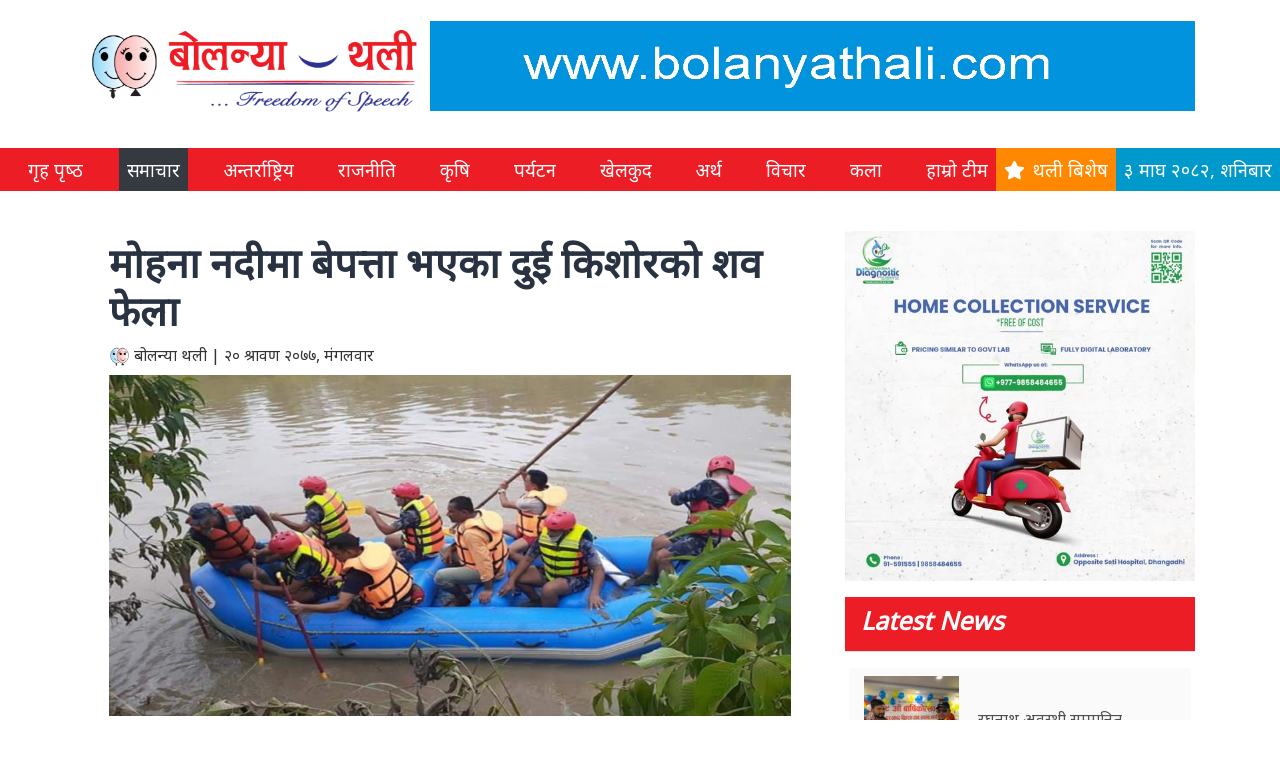

--- FILE ---
content_type: text/html; charset=UTF-8
request_url: https://bolanyathali.com/2020/8934/
body_size: 12974
content:
 


<!DOCTYPE html>
<html lang="en-US">

<head>
    <!-- Required meta tags always come first -->
    <meta charset="UTF-8">
    <meta name="viewport" content="width=device-width, initial-scale=1, shrink-to-fit=no">
    <meta http-equiv="x-ua-compatible" content="ie=edge">
    <title>
        BolanyaThali |
        मोहना नदीमा बेपत्ता भएका दुई किशोरको शव फेला - BolanyaThali    </title>
    <meta name='robots' content='index, follow, max-image-preview:large, max-snippet:-1, max-video-preview:-1' />
<!-- Hubbub v.1.34.7 https://morehubbub.com/ -->
<meta property="og:locale" content="en_US" />
<meta property="og:type" content="article" />
<meta property="og:title" content="मोहना नदीमा बेपत्ता भएका दुई किशोरको शव फेला" />
<meta property="og:description" content="धनगढी &nbsp;।&nbsp;मोहना नदीमा पौडी खेल्ने क्रममा डुबेर वेपत्ता भएका धनगढीका दुई किशोरको शव भेटिएको छ। धनगढी उपमहानगरपालिका–१३ श्रीलङ्का स्थित मोहना नदीमा आइतबार पौडी खेल्ने क्रममा बेपत्ता भएका सोही वडाका १५ वर्षीय सन्दिप चौधरी र १२" />
<meta property="og:url" content="https://bolanyathali.com/2020/8934/" />
<meta property="og:site_name" content="BolanyaThali" />
<meta property="og:updated_time" content="2020-08-04T10:59:24+00:00" />
<meta property="article:published_time" content="2020-08-04T10:59:21+00:00" />
<meta property="article:modified_time" content="2020-08-04T10:59:24+00:00" />
<meta name="twitter:card" content="summary_large_image" />
<meta name="twitter:title" content="मोहना नदीमा बेपत्ता भएका दुई किशोरको शव फेला" />
<meta name="twitter:description" content="धनगढी &nbsp;।&nbsp;मोहना नदीमा पौडी खेल्ने क्रममा डुबेर वेपत्ता भएका धनगढीका दुई किशोरको शव भेटिएको छ। धनगढी उपमहानगरपालिका–१३ श्रीलङ्का स्थित मोहना नदीमा आइतबार पौडी खेल्ने क्रममा बेपत्ता भएका सोही वडाका १५ वर्षीय सन्दिप चौधरी र १२" />
<meta class="flipboard-article" content="धनगढी &nbsp;।&nbsp;मोहना नदीमा पौडी खेल्ने क्रममा डुबेर वेपत्ता भएका धनगढीका दुई किशोरको शव भेटिएको छ। धनगढी उपमहानगरपालिका–१३ श्रीलङ्का स्थित मोहना नदीमा आइतबार पौडी खेल्ने क्रममा बेपत्ता भएका सोही वडाका १५ वर्षीय सन्दिप चौधरी र १२" />
<meta property="fb:app_id" content="1882438401891717" />
<meta property="og:image" content="https://bolanyathali.com/wp-content/uploads/2020/08/mohana-nadi-sab-.jpg" />
<meta name="twitter:image" content="https://bolanyathali.com/wp-content/uploads/2020/08/mohana-nadi-sab-.jpg" />
<meta property="og:image:width" content="1200" />
<meta property="og:image:height" content="600" />
<!-- Hubbub v.1.34.7 https://morehubbub.com/ -->

	<!-- This site is optimized with the Yoast SEO plugin v21.1 - https://yoast.com/wordpress/plugins/seo/ -->
	<link rel="canonical" href="https://bolanyathali.com/2020/8934/" />
	<meta name="author" content="बोलन्या थली" />
	<meta name="twitter:label1" content="Written by" />
	<meta name="twitter:data1" content="बोलन्या थली" />
	<script type="application/ld+json" class="yoast-schema-graph">{"@context":"https://schema.org","@graph":[{"@type":"Article","@id":"https://bolanyathali.com/2020/8934/#article","isPartOf":{"@id":"https://bolanyathali.com/2020/8934/"},"author":{"name":"बोलन्या थली","@id":"https://bolanyathali.com/#/schema/person/18f7f03cd1b39416c594f0446d0061de"},"headline":"मोहना नदीमा बेपत्ता भएका दुई किशोरको शव फेला","datePublished":"2020-08-04T05:14:21+00:00","dateModified":"2020-08-04T05:14:24+00:00","mainEntityOfPage":{"@id":"https://bolanyathali.com/2020/8934/"},"wordCount":2,"commentCount":0,"publisher":{"@id":"https://bolanyathali.com/#organization"},"image":{"@id":"https://bolanyathali.com/2020/8934/#primaryimage"},"thumbnailUrl":"https://bolanyathali.com/wp-content/uploads/2020/08/mohana-nadi-sab-.jpg","articleSection":["Featured","समाचार"],"inLanguage":"en-US","potentialAction":[{"@type":"CommentAction","name":"Comment","target":["https://bolanyathali.com/2020/8934/#respond"]}]},{"@type":"WebPage","@id":"https://bolanyathali.com/2020/8934/","url":"https://bolanyathali.com/2020/8934/","name":"मोहना नदीमा बेपत्ता भएका दुई किशोरको शव फेला - BolanyaThali","isPartOf":{"@id":"https://bolanyathali.com/#website"},"primaryImageOfPage":{"@id":"https://bolanyathali.com/2020/8934/#primaryimage"},"image":{"@id":"https://bolanyathali.com/2020/8934/#primaryimage"},"thumbnailUrl":"https://bolanyathali.com/wp-content/uploads/2020/08/mohana-nadi-sab-.jpg","datePublished":"2020-08-04T05:14:21+00:00","dateModified":"2020-08-04T05:14:24+00:00","breadcrumb":{"@id":"https://bolanyathali.com/2020/8934/#breadcrumb"},"inLanguage":"en-US","potentialAction":[{"@type":"ReadAction","target":["https://bolanyathali.com/2020/8934/"]}]},{"@type":"ImageObject","inLanguage":"en-US","@id":"https://bolanyathali.com/2020/8934/#primaryimage","url":"https://bolanyathali.com/wp-content/uploads/2020/08/mohana-nadi-sab-.jpg","contentUrl":"https://bolanyathali.com/wp-content/uploads/2020/08/mohana-nadi-sab-.jpg","width":1200,"height":600},{"@type":"BreadcrumbList","@id":"https://bolanyathali.com/2020/8934/#breadcrumb","itemListElement":[{"@type":"ListItem","position":1,"name":"Home","item":"https://bolanyathali.com/"},{"@type":"ListItem","position":2,"name":"मोहना नदीमा बेपत्ता भएका दुई किशोरको शव फेला"}]},{"@type":"WebSite","@id":"https://bolanyathali.com/#website","url":"https://bolanyathali.com/","name":"BolanyaThali","description":"Freedom of Speech","publisher":{"@id":"https://bolanyathali.com/#organization"},"potentialAction":[{"@type":"SearchAction","target":{"@type":"EntryPoint","urlTemplate":"https://bolanyathali.com/?s={search_term_string}"},"query-input":"required name=search_term_string"}],"inLanguage":"en-US"},{"@type":"Organization","@id":"https://bolanyathali.com/#organization","name":"बोलन्या थली","url":"https://bolanyathali.com/","logo":{"@type":"ImageObject","inLanguage":"en-US","@id":"https://bolanyathali.com/#/schema/logo/image/","url":"https://bolanyathali.com/wp-content/uploads/2020/06/bolanyathali.png","contentUrl":"https://bolanyathali.com/wp-content/uploads/2020/06/bolanyathali.png","width":377,"height":114,"caption":"बोलन्या थली"},"image":{"@id":"https://bolanyathali.com/#/schema/logo/image/"}},{"@type":"Person","@id":"https://bolanyathali.com/#/schema/person/18f7f03cd1b39416c594f0446d0061de","name":"बोलन्या थली","image":{"@type":"ImageObject","inLanguage":"en-US","@id":"https://bolanyathali.com/#/schema/person/image/","url":"https://secure.gravatar.com/avatar/e37ad8fea112615c534d91d83e389d77?s=96&d=mm&r=g","contentUrl":"https://secure.gravatar.com/avatar/e37ad8fea112615c534d91d83e389d77?s=96&d=mm&r=g","caption":"बोलन्या थली"},"sameAs":["https://www.bolanyathali.com"],"url":"https://bolanyathali.com/author/bolanyathali/"}]}</script>
	<!-- / Yoast SEO plugin. -->


<link rel='dns-prefetch' href='//use.fontawesome.com' />
<link rel='dns-prefetch' href='//fonts.googleapis.com' />
<link rel="alternate" type="application/rss+xml" title="BolanyaThali &raquo; मोहना नदीमा बेपत्ता भएका दुई किशोरको शव फेला Comments Feed" href="https://bolanyathali.com/2020/8934/feed/" />
<script type="text/javascript">
window._wpemojiSettings = {"baseUrl":"https:\/\/s.w.org\/images\/core\/emoji\/14.0.0\/72x72\/","ext":".png","svgUrl":"https:\/\/s.w.org\/images\/core\/emoji\/14.0.0\/svg\/","svgExt":".svg","source":{"concatemoji":"https:\/\/bolanyathali.com\/wp-includes\/js\/wp-emoji-release.min.js?ver=7e83a914ec6836822689f0da4ab35850"}};
/*! This file is auto-generated */
!function(e,a,t){var n,r,o,i=a.createElement("canvas"),p=i.getContext&&i.getContext("2d");function s(e,t){var a=String.fromCharCode,e=(p.clearRect(0,0,i.width,i.height),p.fillText(a.apply(this,e),0,0),i.toDataURL());return p.clearRect(0,0,i.width,i.height),p.fillText(a.apply(this,t),0,0),e===i.toDataURL()}function c(e){var t=a.createElement("script");t.src=e,t.defer=t.type="text/javascript",a.getElementsByTagName("head")[0].appendChild(t)}for(o=Array("flag","emoji"),t.supports={everything:!0,everythingExceptFlag:!0},r=0;r<o.length;r++)t.supports[o[r]]=function(e){if(p&&p.fillText)switch(p.textBaseline="top",p.font="600 32px Arial",e){case"flag":return s([127987,65039,8205,9895,65039],[127987,65039,8203,9895,65039])?!1:!s([55356,56826,55356,56819],[55356,56826,8203,55356,56819])&&!s([55356,57332,56128,56423,56128,56418,56128,56421,56128,56430,56128,56423,56128,56447],[55356,57332,8203,56128,56423,8203,56128,56418,8203,56128,56421,8203,56128,56430,8203,56128,56423,8203,56128,56447]);case"emoji":return!s([129777,127995,8205,129778,127999],[129777,127995,8203,129778,127999])}return!1}(o[r]),t.supports.everything=t.supports.everything&&t.supports[o[r]],"flag"!==o[r]&&(t.supports.everythingExceptFlag=t.supports.everythingExceptFlag&&t.supports[o[r]]);t.supports.everythingExceptFlag=t.supports.everythingExceptFlag&&!t.supports.flag,t.DOMReady=!1,t.readyCallback=function(){t.DOMReady=!0},t.supports.everything||(n=function(){t.readyCallback()},a.addEventListener?(a.addEventListener("DOMContentLoaded",n,!1),e.addEventListener("load",n,!1)):(e.attachEvent("onload",n),a.attachEvent("onreadystatechange",function(){"complete"===a.readyState&&t.readyCallback()})),(e=t.source||{}).concatemoji?c(e.concatemoji):e.wpemoji&&e.twemoji&&(c(e.twemoji),c(e.wpemoji)))}(window,document,window._wpemojiSettings);
</script>
<style type="text/css">
img.wp-smiley,
img.emoji {
	display: inline !important;
	border: none !important;
	box-shadow: none !important;
	height: 1em !important;
	width: 1em !important;
	margin: 0 0.07em !important;
	vertical-align: -0.1em !important;
	background: none !important;
	padding: 0 !important;
}
</style>
	<link rel='stylesheet' id='wp-block-library-css' href='https://bolanyathali.com/wp-includes/css/dist/block-library/style.min.css?ver=7e83a914ec6836822689f0da4ab35850' type='text/css' media='all' />
<link rel='stylesheet' id='classic-theme-styles-css' href='https://bolanyathali.com/wp-includes/css/classic-themes.min.css?ver=1' type='text/css' media='all' />
<style id='global-styles-inline-css' type='text/css'>
body{--wp--preset--color--black: #000000;--wp--preset--color--cyan-bluish-gray: #abb8c3;--wp--preset--color--white: #ffffff;--wp--preset--color--pale-pink: #f78da7;--wp--preset--color--vivid-red: #cf2e2e;--wp--preset--color--luminous-vivid-orange: #ff6900;--wp--preset--color--luminous-vivid-amber: #fcb900;--wp--preset--color--light-green-cyan: #7bdcb5;--wp--preset--color--vivid-green-cyan: #00d084;--wp--preset--color--pale-cyan-blue: #8ed1fc;--wp--preset--color--vivid-cyan-blue: #0693e3;--wp--preset--color--vivid-purple: #9b51e0;--wp--preset--gradient--vivid-cyan-blue-to-vivid-purple: linear-gradient(135deg,rgba(6,147,227,1) 0%,rgb(155,81,224) 100%);--wp--preset--gradient--light-green-cyan-to-vivid-green-cyan: linear-gradient(135deg,rgb(122,220,180) 0%,rgb(0,208,130) 100%);--wp--preset--gradient--luminous-vivid-amber-to-luminous-vivid-orange: linear-gradient(135deg,rgba(252,185,0,1) 0%,rgba(255,105,0,1) 100%);--wp--preset--gradient--luminous-vivid-orange-to-vivid-red: linear-gradient(135deg,rgba(255,105,0,1) 0%,rgb(207,46,46) 100%);--wp--preset--gradient--very-light-gray-to-cyan-bluish-gray: linear-gradient(135deg,rgb(238,238,238) 0%,rgb(169,184,195) 100%);--wp--preset--gradient--cool-to-warm-spectrum: linear-gradient(135deg,rgb(74,234,220) 0%,rgb(151,120,209) 20%,rgb(207,42,186) 40%,rgb(238,44,130) 60%,rgb(251,105,98) 80%,rgb(254,248,76) 100%);--wp--preset--gradient--blush-light-purple: linear-gradient(135deg,rgb(255,206,236) 0%,rgb(152,150,240) 100%);--wp--preset--gradient--blush-bordeaux: linear-gradient(135deg,rgb(254,205,165) 0%,rgb(254,45,45) 50%,rgb(107,0,62) 100%);--wp--preset--gradient--luminous-dusk: linear-gradient(135deg,rgb(255,203,112) 0%,rgb(199,81,192) 50%,rgb(65,88,208) 100%);--wp--preset--gradient--pale-ocean: linear-gradient(135deg,rgb(255,245,203) 0%,rgb(182,227,212) 50%,rgb(51,167,181) 100%);--wp--preset--gradient--electric-grass: linear-gradient(135deg,rgb(202,248,128) 0%,rgb(113,206,126) 100%);--wp--preset--gradient--midnight: linear-gradient(135deg,rgb(2,3,129) 0%,rgb(40,116,252) 100%);--wp--preset--duotone--dark-grayscale: url('#wp-duotone-dark-grayscale');--wp--preset--duotone--grayscale: url('#wp-duotone-grayscale');--wp--preset--duotone--purple-yellow: url('#wp-duotone-purple-yellow');--wp--preset--duotone--blue-red: url('#wp-duotone-blue-red');--wp--preset--duotone--midnight: url('#wp-duotone-midnight');--wp--preset--duotone--magenta-yellow: url('#wp-duotone-magenta-yellow');--wp--preset--duotone--purple-green: url('#wp-duotone-purple-green');--wp--preset--duotone--blue-orange: url('#wp-duotone-blue-orange');--wp--preset--font-size--small: 13px;--wp--preset--font-size--medium: 20px;--wp--preset--font-size--large: 36px;--wp--preset--font-size--x-large: 42px;--wp--preset--spacing--20: 0.44rem;--wp--preset--spacing--30: 0.67rem;--wp--preset--spacing--40: 1rem;--wp--preset--spacing--50: 1.5rem;--wp--preset--spacing--60: 2.25rem;--wp--preset--spacing--70: 3.38rem;--wp--preset--spacing--80: 5.06rem;}:where(.is-layout-flex){gap: 0.5em;}body .is-layout-flow > .alignleft{float: left;margin-inline-start: 0;margin-inline-end: 2em;}body .is-layout-flow > .alignright{float: right;margin-inline-start: 2em;margin-inline-end: 0;}body .is-layout-flow > .aligncenter{margin-left: auto !important;margin-right: auto !important;}body .is-layout-constrained > .alignleft{float: left;margin-inline-start: 0;margin-inline-end: 2em;}body .is-layout-constrained > .alignright{float: right;margin-inline-start: 2em;margin-inline-end: 0;}body .is-layout-constrained > .aligncenter{margin-left: auto !important;margin-right: auto !important;}body .is-layout-constrained > :where(:not(.alignleft):not(.alignright):not(.alignfull)){max-width: var(--wp--style--global--content-size);margin-left: auto !important;margin-right: auto !important;}body .is-layout-constrained > .alignwide{max-width: var(--wp--style--global--wide-size);}body .is-layout-flex{display: flex;}body .is-layout-flex{flex-wrap: wrap;align-items: center;}body .is-layout-flex > *{margin: 0;}:where(.wp-block-columns.is-layout-flex){gap: 2em;}.has-black-color{color: var(--wp--preset--color--black) !important;}.has-cyan-bluish-gray-color{color: var(--wp--preset--color--cyan-bluish-gray) !important;}.has-white-color{color: var(--wp--preset--color--white) !important;}.has-pale-pink-color{color: var(--wp--preset--color--pale-pink) !important;}.has-vivid-red-color{color: var(--wp--preset--color--vivid-red) !important;}.has-luminous-vivid-orange-color{color: var(--wp--preset--color--luminous-vivid-orange) !important;}.has-luminous-vivid-amber-color{color: var(--wp--preset--color--luminous-vivid-amber) !important;}.has-light-green-cyan-color{color: var(--wp--preset--color--light-green-cyan) !important;}.has-vivid-green-cyan-color{color: var(--wp--preset--color--vivid-green-cyan) !important;}.has-pale-cyan-blue-color{color: var(--wp--preset--color--pale-cyan-blue) !important;}.has-vivid-cyan-blue-color{color: var(--wp--preset--color--vivid-cyan-blue) !important;}.has-vivid-purple-color{color: var(--wp--preset--color--vivid-purple) !important;}.has-black-background-color{background-color: var(--wp--preset--color--black) !important;}.has-cyan-bluish-gray-background-color{background-color: var(--wp--preset--color--cyan-bluish-gray) !important;}.has-white-background-color{background-color: var(--wp--preset--color--white) !important;}.has-pale-pink-background-color{background-color: var(--wp--preset--color--pale-pink) !important;}.has-vivid-red-background-color{background-color: var(--wp--preset--color--vivid-red) !important;}.has-luminous-vivid-orange-background-color{background-color: var(--wp--preset--color--luminous-vivid-orange) !important;}.has-luminous-vivid-amber-background-color{background-color: var(--wp--preset--color--luminous-vivid-amber) !important;}.has-light-green-cyan-background-color{background-color: var(--wp--preset--color--light-green-cyan) !important;}.has-vivid-green-cyan-background-color{background-color: var(--wp--preset--color--vivid-green-cyan) !important;}.has-pale-cyan-blue-background-color{background-color: var(--wp--preset--color--pale-cyan-blue) !important;}.has-vivid-cyan-blue-background-color{background-color: var(--wp--preset--color--vivid-cyan-blue) !important;}.has-vivid-purple-background-color{background-color: var(--wp--preset--color--vivid-purple) !important;}.has-black-border-color{border-color: var(--wp--preset--color--black) !important;}.has-cyan-bluish-gray-border-color{border-color: var(--wp--preset--color--cyan-bluish-gray) !important;}.has-white-border-color{border-color: var(--wp--preset--color--white) !important;}.has-pale-pink-border-color{border-color: var(--wp--preset--color--pale-pink) !important;}.has-vivid-red-border-color{border-color: var(--wp--preset--color--vivid-red) !important;}.has-luminous-vivid-orange-border-color{border-color: var(--wp--preset--color--luminous-vivid-orange) !important;}.has-luminous-vivid-amber-border-color{border-color: var(--wp--preset--color--luminous-vivid-amber) !important;}.has-light-green-cyan-border-color{border-color: var(--wp--preset--color--light-green-cyan) !important;}.has-vivid-green-cyan-border-color{border-color: var(--wp--preset--color--vivid-green-cyan) !important;}.has-pale-cyan-blue-border-color{border-color: var(--wp--preset--color--pale-cyan-blue) !important;}.has-vivid-cyan-blue-border-color{border-color: var(--wp--preset--color--vivid-cyan-blue) !important;}.has-vivid-purple-border-color{border-color: var(--wp--preset--color--vivid-purple) !important;}.has-vivid-cyan-blue-to-vivid-purple-gradient-background{background: var(--wp--preset--gradient--vivid-cyan-blue-to-vivid-purple) !important;}.has-light-green-cyan-to-vivid-green-cyan-gradient-background{background: var(--wp--preset--gradient--light-green-cyan-to-vivid-green-cyan) !important;}.has-luminous-vivid-amber-to-luminous-vivid-orange-gradient-background{background: var(--wp--preset--gradient--luminous-vivid-amber-to-luminous-vivid-orange) !important;}.has-luminous-vivid-orange-to-vivid-red-gradient-background{background: var(--wp--preset--gradient--luminous-vivid-orange-to-vivid-red) !important;}.has-very-light-gray-to-cyan-bluish-gray-gradient-background{background: var(--wp--preset--gradient--very-light-gray-to-cyan-bluish-gray) !important;}.has-cool-to-warm-spectrum-gradient-background{background: var(--wp--preset--gradient--cool-to-warm-spectrum) !important;}.has-blush-light-purple-gradient-background{background: var(--wp--preset--gradient--blush-light-purple) !important;}.has-blush-bordeaux-gradient-background{background: var(--wp--preset--gradient--blush-bordeaux) !important;}.has-luminous-dusk-gradient-background{background: var(--wp--preset--gradient--luminous-dusk) !important;}.has-pale-ocean-gradient-background{background: var(--wp--preset--gradient--pale-ocean) !important;}.has-electric-grass-gradient-background{background: var(--wp--preset--gradient--electric-grass) !important;}.has-midnight-gradient-background{background: var(--wp--preset--gradient--midnight) !important;}.has-small-font-size{font-size: var(--wp--preset--font-size--small) !important;}.has-medium-font-size{font-size: var(--wp--preset--font-size--medium) !important;}.has-large-font-size{font-size: var(--wp--preset--font-size--large) !important;}.has-x-large-font-size{font-size: var(--wp--preset--font-size--x-large) !important;}
.wp-block-navigation a:where(:not(.wp-element-button)){color: inherit;}
:where(.wp-block-columns.is-layout-flex){gap: 2em;}
.wp-block-pullquote{font-size: 1.5em;line-height: 1.6;}
</style>
<link rel='stylesheet' id='dpsp-frontend-style-pro-css' href='https://bolanyathali.com/wp-content/plugins/social-pug/assets/dist/style-frontend-pro.css?ver=1.34.7' type='text/css' media='all' />
<style id='dpsp-frontend-style-pro-inline-css' type='text/css'>

				@media screen and ( max-width : 720px ) {
					.dpsp-content-wrapper.dpsp-hide-on-mobile,
					.dpsp-share-text.dpsp-hide-on-mobile {
						display: none;
					}
					.dpsp-has-spacing .dpsp-networks-btns-wrapper li {
						margin:0 2% 10px 0;
					}
					.dpsp-network-btn.dpsp-has-label:not(.dpsp-has-count) {
						max-height: 40px;
						padding: 0;
						justify-content: center;
					}
					.dpsp-content-wrapper.dpsp-size-small .dpsp-network-btn.dpsp-has-label:not(.dpsp-has-count){
						max-height: 32px;
					}
					.dpsp-content-wrapper.dpsp-size-large .dpsp-network-btn.dpsp-has-label:not(.dpsp-has-count){
						max-height: 46px;
					}
				}
			
</style>
<link rel='stylesheet' id='Font_Awesome-css' href='https://use.fontawesome.com/releases/v5.6.1/css/all.css?ver=7e83a914ec6836822689f0da4ab35850' type='text/css' media='all' />
<link rel='stylesheet' id='Bootstrap_css-css' href='https://bolanyathali.com/wp-content/themes/bolanya/mdb/css/bootstrap.min.css?ver=7e83a914ec6836822689f0da4ab35850' type='text/css' media='all' />
<link rel='stylesheet' id='MDB-css' href='https://bolanyathali.com/wp-content/themes/bolanya/mdb/css/mdb.min.css?ver=7e83a914ec6836822689f0da4ab35850' type='text/css' media='all' />
<link rel='stylesheet' id='Style-css' href='https://bolanyathali.com/wp-content/themes/bolanya/css/style.css?ver=7e83a914ec6836822689f0da4ab35850' type='text/css' media='all' />
<link rel='stylesheet' id='Noto_Sans_font-css' href='https://fonts.googleapis.com/css?family=Noto+Sans&#038;display=swap&#038;ver=6.1.9' type='text/css' media='all' />
<link rel='stylesheet' id='Homepage_Style-css' href='https://bolanyathali.com/wp-content/themes/bolanya/css/homepage.css?ver=7e83a914ec6836822689f0da4ab35850' type='text/css' media='all' />
<link rel='stylesheet' id='main-css' href='https://bolanyathali.com/wp-content/themes/bolanya/css/main.css?ver=7e83a914ec6836822689f0da4ab35850' type='text/css' media='all' />
<link rel="https://api.w.org/" href="https://bolanyathali.com/wp-json/" /><link rel="alternate" type="application/json" href="https://bolanyathali.com/wp-json/wp/v2/posts/8934" /><link rel="EditURI" type="application/rsd+xml" title="RSD" href="https://bolanyathali.com/xmlrpc.php?rsd" />
<link rel="alternate" type="application/json+oembed" href="https://bolanyathali.com/wp-json/oembed/1.0/embed?url=https%3A%2F%2Fbolanyathali.com%2F2020%2F8934%2F" />
<link rel="alternate" type="text/xml+oembed" href="https://bolanyathali.com/wp-json/oembed/1.0/embed?url=https%3A%2F%2Fbolanyathali.com%2F2020%2F8934%2F&#038;format=xml" />
<meta name="hubbub-info" description="Hubbub 1.34.7"><link rel="icon" href="https://bolanyathali.com/wp-content/uploads/2020/06/cropped-FB_IMG_15916169348803420-32x32.jpg" sizes="32x32" />
<link rel="icon" href="https://bolanyathali.com/wp-content/uploads/2020/06/cropped-FB_IMG_15916169348803420-192x192.jpg" sizes="192x192" />
<link rel="apple-touch-icon" href="https://bolanyathali.com/wp-content/uploads/2020/06/cropped-FB_IMG_15916169348803420-180x180.jpg" />
<meta name="msapplication-TileImage" content="https://bolanyathali.com/wp-content/uploads/2020/06/cropped-FB_IMG_15916169348803420-270x270.jpg" />
</head>

<body data-rsssl=1 class="white">

    
    <header>
        <div class="container py-3">
            <div class="d-block d-md-flex">
                                    <a href="https://bolanyathali.com">
                        <img src="https://bolanyathali.com/wp-content/uploads/2020/06/b-logo-final-1024x297.png" alt="" style="height: 100px;">
                    </a>
                
                <!-- Header Ad -->
                                    <div class="ml-auto align-self-center mt-3 mt-md-0" style="max-height: 90px;">
                        <div class="header-right-img"><img width="1341" height="190" src="https://bolanyathali.com/wp-content/uploads/2020/06/paschimseti.gif" class="image wp-image-6909  attachment-full size-full" alt="" decoding="async" loading="lazy" style="max-width: 100%; height: auto;" /></div>                    </div>
                                <!-- End of Header Ad -->
            </div>
        </div>

        <div class="mt-3 mb-4" style="background-color: #ed1d25;">
        <div id="navigationBar" class="d-block d-md-flex">
            <nav class="navbar navbar-expand-md navbar-dark z-depth-0 p-0 flex-fill">
                <button class="navbar-toggler" type="button" data-toggle="collapse" data-target="#navbarMenu" aria-controls="navbarMenu" aria-expanded="false" aria-label="Toggle navigation">
                    <span class="navbar-toggler-icon"></span>
                </button>
                <div id="navbarMenu" class="collapse navbar-collapse"><ul id="menu-primary-menu" class="navbar-nav d-flex flex-fill justify-content-between"><li itemscope="itemscope" itemtype="https://www.schema.org/SiteNavigationElement" id="menu-item-9821" class="menu-item menu-item-type-custom menu-item-object-custom menu-item-home menu-item-9821 nav-item"><a title="गृह पृष्‍ठ" href="https://bolanyathali.com/" class="nav-link">गृह पृष्‍ठ</a></li>
<li itemscope="itemscope" itemtype="https://www.schema.org/SiteNavigationElement" id="menu-item-6195" class="menu-item menu-item-type-taxonomy menu-item-object-category current-post-ancestor current-menu-parent current-post-parent active menu-item-6195 nav-item"><a title="समाचार" href="https://bolanyathali.com/category/news/" class="nav-link">समाचार</a></li>
<li itemscope="itemscope" itemtype="https://www.schema.org/SiteNavigationElement" id="menu-item-6423" class="menu-item menu-item-type-taxonomy menu-item-object-category menu-item-6423 nav-item"><a title="अन्तर्राष्ट्रिय" href="https://bolanyathali.com/category/international/" class="nav-link">अन्तर्राष्ट्रिय</a></li>
<li itemscope="itemscope" itemtype="https://www.schema.org/SiteNavigationElement" id="menu-item-6422" class="menu-item menu-item-type-taxonomy menu-item-object-category menu-item-6422 nav-item"><a title="राजनीति" href="https://bolanyathali.com/category/politics/" class="nav-link">राजनीति</a></li>
<li itemscope="itemscope" itemtype="https://www.schema.org/SiteNavigationElement" id="menu-item-6427" class="menu-item menu-item-type-taxonomy menu-item-object-category menu-item-6427 nav-item"><a title="कृषि" href="https://bolanyathali.com/category/agriculture/" class="nav-link">कृषि</a></li>
<li itemscope="itemscope" itemtype="https://www.schema.org/SiteNavigationElement" id="menu-item-6429" class="menu-item menu-item-type-taxonomy menu-item-object-category menu-item-6429 nav-item"><a title="पर्यटन" href="https://bolanyathali.com/category/tourism/" class="nav-link">पर्यटन</a></li>
<li itemscope="itemscope" itemtype="https://www.schema.org/SiteNavigationElement" id="menu-item-6357" class="menu-item menu-item-type-taxonomy menu-item-object-category menu-item-6357 nav-item"><a title="खेलकुद" href="https://bolanyathali.com/category/games/" class="nav-link">खेलकुद</a></li>
<li itemscope="itemscope" itemtype="https://www.schema.org/SiteNavigationElement" id="menu-item-6430" class="menu-item menu-item-type-taxonomy menu-item-object-category menu-item-6430 nav-item"><a title="अर्थ" href="https://bolanyathali.com/category/economic/" class="nav-link">अर्थ</a></li>
<li itemscope="itemscope" itemtype="https://www.schema.org/SiteNavigationElement" id="menu-item-6431" class="menu-item menu-item-type-taxonomy menu-item-object-category menu-item-6431 nav-item"><a title="विचार" href="https://bolanyathali.com/category/%e0%a4%b5%e0%a4%bf%e0%a4%9a%e0%a4%be%e0%a4%b0/" class="nav-link">विचार</a></li>
<li itemscope="itemscope" itemtype="https://www.schema.org/SiteNavigationElement" id="menu-item-6433" class="menu-item menu-item-type-taxonomy menu-item-object-category menu-item-6433 nav-item"><a title="कला" href="https://bolanyathali.com/category/art/" class="nav-link">कला</a></li>
<li itemscope="itemscope" itemtype="https://www.schema.org/SiteNavigationElement" id="menu-item-6435" class="menu-item menu-item-type-post_type menu-item-object-page menu-item-6435 nav-item"><a title="हाम्रो टीम" href="https://bolanyathali.com/our-team/" class="nav-link">हाम्रो टीम</a></li>
</ul></div>            </nav>
            <div class="ml-auto d-flex">
                <div class="warning-color-dark text-white px-2 d-block d-md-flex flex-shrink-0 flex-fill">
                    <span class="align-self-center"><a class="text-white" href="https://bolanyathali.com/category/thali-special/"><i class="fa fa-star mr-2"></i>थली बिशेष</a></span>
                </div>
                <div class="info-color-dark text-white px-2 d-block d-md-flex flex-shrink-0 flex-fill">
                    <span class="align-self-center">&#2409; माघ &#2408;&#2406;&#2414;&#2408;, शनिबार</span>
                </div>
            </div>
        </div>
        </div>
    </header>

    <div id="fb-root"></div>

            <script async defer crossorigin="anonymous" src="https://connect.facebook.net/en_US/sdk.js#xfbml=1&version=v5.0&appId=1882438401891717&autoLogAppEvents=1">
        </script>
    	
	  <!-- Header Ad -->
	<style>
		.below-header-ad img {
			max-height: 100px;
		}
	</style>
		<!-- End of Header Ad --><div class="container">
	<div class="row">
		<div class="col-md-8">
			<div class="white p-0 p-md-4">
											<article>
										<h1 class="h1-responsive font-weight-bold" style="color: #293241;">मोहना नदीमा बेपत्ता भएका दुई किशोरको शव फेला</h1>
					<div class="mb-2">
						<img class="d-inline" src="https://bolanyathali.com/wp-content/themes/bolanya/img/bolanya-face-sm.png" style="height: 1.3em;">
						बोलन्या थली |
						&#2408;&#2406; श्रावण &#2408;&#2406;&#2413;&#2413;, मंगलवार																	</div>

<!-- 					<div>
						[Sassy_Social_Share total_shares="ON"]					</div> -->

											<div class="text-center mb-4">
							<img class="img-fluid" src="https://bolanyathali.com/wp-content/uploads/2020/08/mohana-nadi-sab--1024x512.jpg" alt="मोहना नदीमा बेपत्ता भएका दुई किशोरको शव फेला">
						</div>
					
					<div class="text-justify">
						<div id="dpsp-content-top" class="dpsp-content-wrapper dpsp-shape-rectangular dpsp-size-medium dpsp-has-buttons-count dpsp-show-on-mobile dpsp-show-total-share-count dpsp-show-total-share-count-after dpsp-button-style-1" style="min-height:40px;position:relative">
	
<div class="dpsp-total-share-wrapper" style="position:absolute;right:0">
	<span class="dpsp-icon-total-share" ><svg version="1.1" xmlns="http://www.w3.org/2000/svg" width="32" height="32" viewBox="0 0 26 32"><path d="M20.8 20.8q1.984 0 3.392 1.376t1.408 3.424q0 1.984-1.408 3.392t-3.392 1.408-3.392-1.408-1.408-3.392q0-0.192 0.032-0.448t0.032-0.384l-8.32-4.992q-1.344 1.024-2.944 1.024-1.984 0-3.392-1.408t-1.408-3.392 1.408-3.392 3.392-1.408q1.728 0 2.944 0.96l8.32-4.992q0-0.128-0.032-0.384t-0.032-0.384q0-1.984 1.408-3.392t3.392-1.408 3.392 1.376 1.408 3.424q0 1.984-1.408 3.392t-3.392 1.408q-1.664 0-2.88-1.024l-8.384 4.992q0.064 0.256 0.064 0.832 0 0.512-0.064 0.768l8.384 4.992q1.152-0.96 2.88-0.96z"></path></svg></span>
	<span class="dpsp-total-share-count">60</span>
	<span>shares</span>
</div>
<ul class="dpsp-networks-btns-wrapper dpsp-networks-btns-share dpsp-networks-btns-content dpsp-column-auto dpsp-has-button-icon-animation" style="padding:0;margin:0;list-style-type:none">
<li class="dpsp-network-list-item dpsp-network-list-item-facebook" style="float:left">
	<a rel="nofollow noopener" href="https://www.facebook.com/sharer/sharer.php?u=https%3A%2F%2Fbolanyathali.com%2F2020%2F8934%2F&#038;t=%E0%A4%AE%E0%A5%8B%E0%A4%B9%E0%A4%A8%E0%A4%BE%20%E0%A4%A8%E0%A4%A6%E0%A5%80%E0%A4%AE%E0%A4%BE%20%E0%A4%AC%E0%A5%87%E0%A4%AA%E0%A4%A4%E0%A5%8D%E0%A4%A4%E0%A4%BE%20%E0%A4%AD%E0%A4%8F%E0%A4%95%E0%A4%BE%20%E0%A4%A6%E0%A5%81%E0%A4%88%20%E0%A4%95%E0%A4%BF%E0%A4%B6%E0%A5%8B%E0%A4%B0%E0%A4%95%E0%A5%8B%20%E0%A4%B6%E0%A4%B5%20%E0%A4%AB%E0%A5%87%E0%A4%B2%E0%A4%BE" class="dpsp-network-btn dpsp-facebook dpsp-has-count dpsp-first dpsp-has-label dpsp-has-label-mobile" target="_blank" aria-label="Share on Facebook" title="Share on Facebook" style="font-size:14px;padding:0rem;max-height:40px" >	<span class="dpsp-network-icon ">
		<span class="dpsp-network-icon-inner" ><svg version="1.1" xmlns="http://www.w3.org/2000/svg" width="32" height="32" viewBox="0 0 18 32"><path d="M17.12 0.224v4.704h-2.784q-1.536 0-2.080 0.64t-0.544 1.92v3.392h5.248l-0.704 5.28h-4.544v13.568h-5.472v-13.568h-4.544v-5.28h4.544v-3.904q0-3.328 1.856-5.152t4.96-1.824q2.624 0 4.064 0.224z"></path></svg></span>
	</span>
	<span class="dpsp-network-label dpsp-network-hide-label-mobile">Facebook</span><span class="dpsp-network-count">60</span></a></li>

<li class="dpsp-network-list-item dpsp-network-list-item-x" style="float:left">
	<a rel="nofollow noopener" href="https://x.com/intent/tweet?text=%E0%A4%AE%E0%A5%8B%E0%A4%B9%E0%A4%A8%E0%A4%BE%20%E0%A4%A8%E0%A4%A6%E0%A5%80%E0%A4%AE%E0%A4%BE%20%E0%A4%AC%E0%A5%87%E0%A4%AA%E0%A4%A4%E0%A5%8D%E0%A4%A4%E0%A4%BE%20%E0%A4%AD%E0%A4%8F%E0%A4%95%E0%A4%BE%20%E0%A4%A6%E0%A5%81%E0%A4%88%20%E0%A4%95%E0%A4%BF%E0%A4%B6%E0%A5%8B%E0%A4%B0%E0%A4%95%E0%A5%8B%20%E0%A4%B6%E0%A4%B5%20%E0%A4%AB%E0%A5%87%E0%A4%B2%E0%A4%BE&#038;url=https%3A%2F%2Fbolanyathali.com%2F2020%2F8934%2F" class="dpsp-network-btn dpsp-x dpsp-has-label dpsp-has-label-mobile" target="_blank" aria-label="Share on X" title="Share on X" style="font-size:14px;padding:0rem;max-height:40px" >	<span class="dpsp-network-icon ">
		<span class="dpsp-network-icon-inner" ><svg version="1.1" xmlns="http://www.w3.org/2000/svg" width="32" height="32" viewBox="0 0 32 30"><path d="M30.3 29.7L18.5 12.4l0 0L29.2 0h-3.6l-8.7 10.1L10 0H0.6l11.1 16.1l0 0L0 29.7h3.6l9.7-11.2L21 29.7H30.3z M8.6 2.7 L25.2 27h-2.8L5.7 2.7H8.6z"></path></svg></span>
	</span>
	<span class="dpsp-network-label dpsp-network-hide-label-mobile">Twitter</span></a></li>

<li class="dpsp-network-list-item dpsp-network-list-item-linkedin" style="float:left">
	<a rel="nofollow noopener" href="https://www.linkedin.com/shareArticle?url=https%3A%2F%2Fbolanyathali.com%2F2020%2F8934%2F&#038;title=%E0%A4%AE%E0%A5%8B%E0%A4%B9%E0%A4%A8%E0%A4%BE%20%E0%A4%A8%E0%A4%A6%E0%A5%80%E0%A4%AE%E0%A4%BE%20%E0%A4%AC%E0%A5%87%E0%A4%AA%E0%A4%A4%E0%A5%8D%E0%A4%A4%E0%A4%BE%20%E0%A4%AD%E0%A4%8F%E0%A4%95%E0%A4%BE%20%E0%A4%A6%E0%A5%81%E0%A4%88%20%E0%A4%95%E0%A4%BF%E0%A4%B6%E0%A5%8B%E0%A4%B0%E0%A4%95%E0%A5%8B%20%E0%A4%B6%E0%A4%B5%20%E0%A4%AB%E0%A5%87%E0%A4%B2%E0%A4%BE&#038;summary=%E0%A4%A7%E0%A4%A8%E0%A4%97%E0%A4%A2%E0%A5%80%20%26nbsp%3B%E0%A5%A4%26nbsp%3B%E0%A4%AE%E0%A5%8B%E0%A4%B9%E0%A4%A8%E0%A4%BE%20%E0%A4%A8%E0%A4%A6%E0%A5%80%E0%A4%AE%E0%A4%BE%20%E0%A4%AA%E0%A5%8C%E0%A4%A1%E0%A5%80%20%E0%A4%96%E0%A5%87%E0%A4%B2%E0%A5%8D%E0%A4%A8%E0%A5%87%20%E0%A4%95%E0%A5%8D%E0%A4%B0%E0%A4%AE%E0%A4%AE%E0%A4%BE%20%E0%A4%A1%E0%A5%81%E0%A4%AC%E0%A5%87%E0%A4%B0%20%E0%A4%B5%E0%A5%87%E0%A4%AA%E0%A4%A4%E0%A5%8D%E0%A4%A4%E0%A4%BE%20%E0%A4%AD%E0%A4%8F%E0%A4%95%E0%A4%BE%20%E0%A4%A7%E0%A4%A8%E0%A4%97%E0%A4%A2%E0%A5%80%E0%A4%95%E0%A4%BE%20%E0%A4%A6%E0%A5%81%E0%A4%88%20%E0%A4%95%E0%A4%BF%E0%A4%B6%E0%A5%8B%E0%A4%B0%E0%A4%95%E0%A5%8B%20%E0%A4%B6%E0%A4%B5%20%E0%A4%AD%E0%A5%87%E0%A4%9F%E0%A4%BF%E0%A4%8F%E0%A4%95%E0%A5%8B%20%E0%A4%9B%E0%A5%A4%20%E0%A4%A7%E0%A4%A8%E0%A4%97%E0%A4%A2%E0%A5%80%20%E0%A4%89%E0%A4%AA%E0%A4%AE%E0%A4%B9%E0%A4%BE%E0%A4%A8%E0%A4%97%E0%A4%B0%E0%A4%AA%E0%A4%BE%E0%A4%B2%E0%A4%BF%E0%A4%95%E0%A4%BE%E2%80%93%E0%A5%A7%E0%A5%A9%20%E0%A4%B6%E0%A5%8D%E0%A4%B0%E0%A5%80%E0%A4%B2%E0%A4%99%E0%A5%8D%E0%A4%95%E0%A4%BE%20%E0%A4%B8%E0%A5%8D%E0%A4%A5%E0%A4%BF%E0%A4%A4%20%E0%A4%AE%E0%A5%8B%E0%A4%B9%E0%A4%A8%E0%A4%BE%20%E0%A4%A8%E0%A4%A6%E0%A5%80%E0%A4%AE%E0%A4%BE%20%E0%A4%86%E0%A4%87%E0%A4%A4%E0%A4%AC%E0%A4%BE%E0%A4%B0%20%E0%A4%AA%E0%A5%8C%E0%A4%A1%E0%A5%80%20%E0%A4%96%E0%A5%87%E0%A4%B2%E0%A5%8D%E0%A4%A8%E0%A5%87%20%E0%A4%95%E0%A5%8D%E0%A4%B0%E0%A4%AE%E0%A4%AE%E0%A4%BE%20%E0%A4%AC%E0%A5%87%E0%A4%AA%E0%A4%A4%E0%A5%8D%E0%A4%A4%E0%A4%BE%20%E0%A4%AD%E0%A4%8F%E0%A4%95%E0%A4%BE%20%E0%A4%B8%E0%A5%8B%E0%A4%B9%E0%A5%80%20%E0%A4%B5%E0%A4%A1%E0%A4%BE%E0%A4%95%E0%A4%BE%20%E0%A5%A7%E0%A5%AB%20%E0%A4%B5%E0%A4%B0%E0%A5%8D%E0%A4%B7%E0%A5%80%E0%A4%AF%20%E0%A4%B8%E0%A4%A8%E0%A5%8D%E0%A4%A6%E0%A4%BF%E0%A4%AA%20%E0%A4%9A%E0%A5%8C%E0%A4%A7%E0%A4%B0%E0%A5%80%20%E0%A4%B0%20%E0%A5%A7%E0%A5%A8&#038;mini=true" class="dpsp-network-btn dpsp-linkedin dpsp-has-label dpsp-has-label-mobile" target="_blank" aria-label="Share on LinkedIn" title="Share on LinkedIn" style="font-size:14px;padding:0rem;max-height:40px" >	<span class="dpsp-network-icon ">
		<span class="dpsp-network-icon-inner" ><svg version="1.1" xmlns="http://www.w3.org/2000/svg" width="32" height="32" viewBox="0 0 27 32"><path d="M6.24 11.168v17.696h-5.888v-17.696h5.888zM6.624 5.696q0 1.312-0.928 2.176t-2.4 0.864h-0.032q-1.472 0-2.368-0.864t-0.896-2.176 0.928-2.176 2.4-0.864 2.368 0.864 0.928 2.176zM27.424 18.72v10.144h-5.856v-9.472q0-1.888-0.736-2.944t-2.272-1.056q-1.12 0-1.856 0.608t-1.152 1.536q-0.192 0.544-0.192 1.44v9.888h-5.888q0.032-7.136 0.032-11.552t0-5.28l-0.032-0.864h5.888v2.56h-0.032q0.352-0.576 0.736-0.992t0.992-0.928 1.568-0.768 2.048-0.288q3.040 0 4.896 2.016t1.856 5.952z"></path></svg></span>
	</span>
	<span class="dpsp-network-label dpsp-network-hide-label-mobile">LinkedIn</span></a></li>

<li class="dpsp-network-list-item dpsp-network-list-item-email" style="float:left">
	<a rel="nofollow noopener" href="mailto:?subject=%E0%A4%AE%E0%A5%8B%E0%A4%B9%E0%A4%A8%E0%A4%BE%20%E0%A4%A8%E0%A4%A6%E0%A5%80%E0%A4%AE%E0%A4%BE%20%E0%A4%AC%E0%A5%87%E0%A4%AA%E0%A4%A4%E0%A5%8D%E0%A4%A4%E0%A4%BE%20%E0%A4%AD%E0%A4%8F%E0%A4%95%E0%A4%BE%20%E0%A4%A6%E0%A5%81%E0%A4%88%20%E0%A4%95%E0%A4%BF%E0%A4%B6%E0%A5%8B%E0%A4%B0%E0%A4%95%E0%A5%8B%20%E0%A4%B6%E0%A4%B5%20%E0%A4%AB%E0%A5%87%E0%A4%B2%E0%A4%BE&#038;body=https%3A%2F%2Fbolanyathali.com%2F2020%2F8934%2F" class="dpsp-network-btn dpsp-email dpsp-has-label dpsp-has-label-mobile" target="_blank" aria-label="Send over email" title="Send over email" style="font-size:14px;padding:0rem;max-height:40px" >	<span class="dpsp-network-icon ">
		<span class="dpsp-network-icon-inner" ><svg version="1.1" xmlns="http://www.w3.org/2000/svg" width="32" height="32" viewBox="0 0 28 32"><path d="M18.56 17.408l8.256 8.544h-25.248l8.288-8.448 4.32 4.064zM2.016 6.048h24.32l-12.16 11.584zM20.128 15.936l8.224-7.744v16.256zM0 24.448v-16.256l8.288 7.776z"></path></svg></span>
	</span>
	<span class="dpsp-network-label dpsp-network-hide-label-mobile">Email</span></a></li>

<li class="dpsp-network-list-item dpsp-network-list-item-print" style="float:left">
	<a rel="nofollow noopener" href="#" class="dpsp-network-btn dpsp-print dpsp-last dpsp-has-label dpsp-has-label-mobile" target="_blank" aria-label="Print this webpage" title="Print this webpage" style="font-size:14px;padding:0rem;max-height:40px" >	<span class="dpsp-network-icon ">
		<span class="dpsp-network-icon-inner" ><svg version="1.1" xmlns="http://www.w3.org/2000/svg" width="32" height="32" viewBox="0 0 30 32"><path d="M27.712 9.152c1.28 0 2.4 1.12 2.4 2.496v11.712c0 1.344-1.12 2.464-2.4 2.464h-2.432l1.088 4.896h-22.112l0.864-4.896h-2.624c-1.44 0-2.496-1.12-2.496-2.464v-11.712c0-1.376 1.056-2.496 2.496-2.496h3.072v-3.744h1.088v-4.128h16.864v4.128h1.088v3.744h3.104zM7.776 2.784v9.344h14.624v-9.344h-14.624zM4.16 15.232c0.96 0 1.76-0.768 1.76-1.728 0-0.896-0.8-1.696-1.76-1.696-0.928 0-1.728 0.8-1.728 1.696 0 0.96 0.8 1.728 1.728 1.728zM6.176 29.248h18.144l-1.504-7.744h-15.488zM14.24 25.632h-4.448v-1.12h4.448v1.12zM20.576 25.632h-4.448v-1.12h4.448v1.12z"></path></svg></span>
	</span>
	<span class="dpsp-network-label dpsp-network-hide-label-mobile">Print</span></a></li>
</ul></div>

<p><strong>धनगढी &nbsp;।&nbsp;</strong>मोहना नदीमा पौडी खेल्ने क्रममा डुबेर वेपत्ता भएका धनगढीका दुई किशोरको शव भेटिएको छ। धनगढी उपमहानगरपालिका–१३ श्रीलङ्का स्थित मोहना नदीमा आइतबार पौडी खेल्ने क्रममा बेपत्ता भएका सोही वडाका १५ वर्षीय सन्दिप चौधरी र १२ वर्षीय अरुण चौधरीको शव भेटिएको हो।</p>



<p>वडाध्यक्ष विजयराज जोशीले बगेको स्थानबाट झण्डै डेढ किलोमिटरको दुरीमा किशोर मृत फेला परेको बताए। उनीहरुको शव परीक्षणका लागि अस्पताल पठाउने तयारी भईरहेको वडाध्यक्ष जोशीले बताए।</p>



<p>किशोर वेपत्ता भएदेखि नै नेपाल प्रहरी, सशस्त्र प्रहरी र वडाध्यक्ष जोशी लगायतका जनप्रतिनिधि तथा स्थानीयले उनीहरुको खोजी कार्य जारी राखेका थिए।</p>
<div id="dpsp-content-bottom" class="dpsp-content-wrapper dpsp-shape-rectangular dpsp-size-medium dpsp-has-buttons-count dpsp-show-on-mobile dpsp-show-total-share-count dpsp-show-total-share-count-after dpsp-button-style-1" style="min-height:40px;position:relative">
	
<div class="dpsp-total-share-wrapper" style="position:absolute;right:0">
	<span class="dpsp-icon-total-share" ><svg version="1.1" xmlns="http://www.w3.org/2000/svg" width="32" height="32" viewBox="0 0 26 32"><path d="M20.8 20.8q1.984 0 3.392 1.376t1.408 3.424q0 1.984-1.408 3.392t-3.392 1.408-3.392-1.408-1.408-3.392q0-0.192 0.032-0.448t0.032-0.384l-8.32-4.992q-1.344 1.024-2.944 1.024-1.984 0-3.392-1.408t-1.408-3.392 1.408-3.392 3.392-1.408q1.728 0 2.944 0.96l8.32-4.992q0-0.128-0.032-0.384t-0.032-0.384q0-1.984 1.408-3.392t3.392-1.408 3.392 1.376 1.408 3.424q0 1.984-1.408 3.392t-3.392 1.408q-1.664 0-2.88-1.024l-8.384 4.992q0.064 0.256 0.064 0.832 0 0.512-0.064 0.768l8.384 4.992q1.152-0.96 2.88-0.96z"></path></svg></span>
	<span class="dpsp-total-share-count">60</span>
	<span>shares</span>
</div>
<ul class="dpsp-networks-btns-wrapper dpsp-networks-btns-share dpsp-networks-btns-content dpsp-column-auto dpsp-has-button-icon-animation" style="padding:0;margin:0;list-style-type:none">
<li class="dpsp-network-list-item dpsp-network-list-item-facebook" style="float:left">
	<a rel="nofollow noopener" href="https://www.facebook.com/sharer/sharer.php?u=https%3A%2F%2Fbolanyathali.com%2F2020%2F8934%2F&#038;t=%E0%A4%AE%E0%A5%8B%E0%A4%B9%E0%A4%A8%E0%A4%BE%20%E0%A4%A8%E0%A4%A6%E0%A5%80%E0%A4%AE%E0%A4%BE%20%E0%A4%AC%E0%A5%87%E0%A4%AA%E0%A4%A4%E0%A5%8D%E0%A4%A4%E0%A4%BE%20%E0%A4%AD%E0%A4%8F%E0%A4%95%E0%A4%BE%20%E0%A4%A6%E0%A5%81%E0%A4%88%20%E0%A4%95%E0%A4%BF%E0%A4%B6%E0%A5%8B%E0%A4%B0%E0%A4%95%E0%A5%8B%20%E0%A4%B6%E0%A4%B5%20%E0%A4%AB%E0%A5%87%E0%A4%B2%E0%A4%BE" class="dpsp-network-btn dpsp-facebook dpsp-has-count dpsp-first dpsp-has-label dpsp-has-label-mobile" target="_blank" aria-label="Share on Facebook" title="Share on Facebook" style="font-size:14px;padding:0rem;max-height:40px" >	<span class="dpsp-network-icon ">
		<span class="dpsp-network-icon-inner" ><svg version="1.1" xmlns="http://www.w3.org/2000/svg" width="32" height="32" viewBox="0 0 18 32"><path d="M17.12 0.224v4.704h-2.784q-1.536 0-2.080 0.64t-0.544 1.92v3.392h5.248l-0.704 5.28h-4.544v13.568h-5.472v-13.568h-4.544v-5.28h4.544v-3.904q0-3.328 1.856-5.152t4.96-1.824q2.624 0 4.064 0.224z"></path></svg></span>
	</span>
	<span class="dpsp-network-label dpsp-network-hide-label-mobile">Facebook</span><span class="dpsp-network-count">60</span></a></li>

<li class="dpsp-network-list-item dpsp-network-list-item-x" style="float:left">
	<a rel="nofollow noopener" href="https://x.com/intent/tweet?text=%E0%A4%AE%E0%A5%8B%E0%A4%B9%E0%A4%A8%E0%A4%BE%20%E0%A4%A8%E0%A4%A6%E0%A5%80%E0%A4%AE%E0%A4%BE%20%E0%A4%AC%E0%A5%87%E0%A4%AA%E0%A4%A4%E0%A5%8D%E0%A4%A4%E0%A4%BE%20%E0%A4%AD%E0%A4%8F%E0%A4%95%E0%A4%BE%20%E0%A4%A6%E0%A5%81%E0%A4%88%20%E0%A4%95%E0%A4%BF%E0%A4%B6%E0%A5%8B%E0%A4%B0%E0%A4%95%E0%A5%8B%20%E0%A4%B6%E0%A4%B5%20%E0%A4%AB%E0%A5%87%E0%A4%B2%E0%A4%BE&#038;url=https%3A%2F%2Fbolanyathali.com%2F2020%2F8934%2F" class="dpsp-network-btn dpsp-x dpsp-has-label dpsp-has-label-mobile" target="_blank" aria-label="Share on X" title="Share on X" style="font-size:14px;padding:0rem;max-height:40px" >	<span class="dpsp-network-icon ">
		<span class="dpsp-network-icon-inner" ><svg version="1.1" xmlns="http://www.w3.org/2000/svg" width="32" height="32" viewBox="0 0 32 30"><path d="M30.3 29.7L18.5 12.4l0 0L29.2 0h-3.6l-8.7 10.1L10 0H0.6l11.1 16.1l0 0L0 29.7h3.6l9.7-11.2L21 29.7H30.3z M8.6 2.7 L25.2 27h-2.8L5.7 2.7H8.6z"></path></svg></span>
	</span>
	<span class="dpsp-network-label dpsp-network-hide-label-mobile">Twitter</span></a></li>

<li class="dpsp-network-list-item dpsp-network-list-item-linkedin" style="float:left">
	<a rel="nofollow noopener" href="https://www.linkedin.com/shareArticle?url=https%3A%2F%2Fbolanyathali.com%2F2020%2F8934%2F&#038;title=%E0%A4%AE%E0%A5%8B%E0%A4%B9%E0%A4%A8%E0%A4%BE%20%E0%A4%A8%E0%A4%A6%E0%A5%80%E0%A4%AE%E0%A4%BE%20%E0%A4%AC%E0%A5%87%E0%A4%AA%E0%A4%A4%E0%A5%8D%E0%A4%A4%E0%A4%BE%20%E0%A4%AD%E0%A4%8F%E0%A4%95%E0%A4%BE%20%E0%A4%A6%E0%A5%81%E0%A4%88%20%E0%A4%95%E0%A4%BF%E0%A4%B6%E0%A5%8B%E0%A4%B0%E0%A4%95%E0%A5%8B%20%E0%A4%B6%E0%A4%B5%20%E0%A4%AB%E0%A5%87%E0%A4%B2%E0%A4%BE&#038;summary=%E0%A4%A7%E0%A4%A8%E0%A4%97%E0%A4%A2%E0%A5%80%20%26nbsp%3B%E0%A5%A4%26nbsp%3B%E0%A4%AE%E0%A5%8B%E0%A4%B9%E0%A4%A8%E0%A4%BE%20%E0%A4%A8%E0%A4%A6%E0%A5%80%E0%A4%AE%E0%A4%BE%20%E0%A4%AA%E0%A5%8C%E0%A4%A1%E0%A5%80%20%E0%A4%96%E0%A5%87%E0%A4%B2%E0%A5%8D%E0%A4%A8%E0%A5%87%20%E0%A4%95%E0%A5%8D%E0%A4%B0%E0%A4%AE%E0%A4%AE%E0%A4%BE%20%E0%A4%A1%E0%A5%81%E0%A4%AC%E0%A5%87%E0%A4%B0%20%E0%A4%B5%E0%A5%87%E0%A4%AA%E0%A4%A4%E0%A5%8D%E0%A4%A4%E0%A4%BE%20%E0%A4%AD%E0%A4%8F%E0%A4%95%E0%A4%BE%20%E0%A4%A7%E0%A4%A8%E0%A4%97%E0%A4%A2%E0%A5%80%E0%A4%95%E0%A4%BE%20%E0%A4%A6%E0%A5%81%E0%A4%88%20%E0%A4%95%E0%A4%BF%E0%A4%B6%E0%A5%8B%E0%A4%B0%E0%A4%95%E0%A5%8B%20%E0%A4%B6%E0%A4%B5%20%E0%A4%AD%E0%A5%87%E0%A4%9F%E0%A4%BF%E0%A4%8F%E0%A4%95%E0%A5%8B%20%E0%A4%9B%E0%A5%A4%20%E0%A4%A7%E0%A4%A8%E0%A4%97%E0%A4%A2%E0%A5%80%20%E0%A4%89%E0%A4%AA%E0%A4%AE%E0%A4%B9%E0%A4%BE%E0%A4%A8%E0%A4%97%E0%A4%B0%E0%A4%AA%E0%A4%BE%E0%A4%B2%E0%A4%BF%E0%A4%95%E0%A4%BE%E2%80%93%E0%A5%A7%E0%A5%A9%20%E0%A4%B6%E0%A5%8D%E0%A4%B0%E0%A5%80%E0%A4%B2%E0%A4%99%E0%A5%8D%E0%A4%95%E0%A4%BE%20%E0%A4%B8%E0%A5%8D%E0%A4%A5%E0%A4%BF%E0%A4%A4%20%E0%A4%AE%E0%A5%8B%E0%A4%B9%E0%A4%A8%E0%A4%BE%20%E0%A4%A8%E0%A4%A6%E0%A5%80%E0%A4%AE%E0%A4%BE%20%E0%A4%86%E0%A4%87%E0%A4%A4%E0%A4%AC%E0%A4%BE%E0%A4%B0%20%E0%A4%AA%E0%A5%8C%E0%A4%A1%E0%A5%80%20%E0%A4%96%E0%A5%87%E0%A4%B2%E0%A5%8D%E0%A4%A8%E0%A5%87%20%E0%A4%95%E0%A5%8D%E0%A4%B0%E0%A4%AE%E0%A4%AE%E0%A4%BE%20%E0%A4%AC%E0%A5%87%E0%A4%AA%E0%A4%A4%E0%A5%8D%E0%A4%A4%E0%A4%BE%20%E0%A4%AD%E0%A4%8F%E0%A4%95%E0%A4%BE%20%E0%A4%B8%E0%A5%8B%E0%A4%B9%E0%A5%80%20%E0%A4%B5%E0%A4%A1%E0%A4%BE%E0%A4%95%E0%A4%BE%20%E0%A5%A7%E0%A5%AB%20%E0%A4%B5%E0%A4%B0%E0%A5%8D%E0%A4%B7%E0%A5%80%E0%A4%AF%20%E0%A4%B8%E0%A4%A8%E0%A5%8D%E0%A4%A6%E0%A4%BF%E0%A4%AA%20%E0%A4%9A%E0%A5%8C%E0%A4%A7%E0%A4%B0%E0%A5%80%20%E0%A4%B0%20%E0%A5%A7%E0%A5%A8&#038;mini=true" class="dpsp-network-btn dpsp-linkedin dpsp-has-label dpsp-has-label-mobile" target="_blank" aria-label="Share on LinkedIn" title="Share on LinkedIn" style="font-size:14px;padding:0rem;max-height:40px" >	<span class="dpsp-network-icon ">
		<span class="dpsp-network-icon-inner" ><svg version="1.1" xmlns="http://www.w3.org/2000/svg" width="32" height="32" viewBox="0 0 27 32"><path d="M6.24 11.168v17.696h-5.888v-17.696h5.888zM6.624 5.696q0 1.312-0.928 2.176t-2.4 0.864h-0.032q-1.472 0-2.368-0.864t-0.896-2.176 0.928-2.176 2.4-0.864 2.368 0.864 0.928 2.176zM27.424 18.72v10.144h-5.856v-9.472q0-1.888-0.736-2.944t-2.272-1.056q-1.12 0-1.856 0.608t-1.152 1.536q-0.192 0.544-0.192 1.44v9.888h-5.888q0.032-7.136 0.032-11.552t0-5.28l-0.032-0.864h5.888v2.56h-0.032q0.352-0.576 0.736-0.992t0.992-0.928 1.568-0.768 2.048-0.288q3.040 0 4.896 2.016t1.856 5.952z"></path></svg></span>
	</span>
	<span class="dpsp-network-label dpsp-network-hide-label-mobile">LinkedIn</span></a></li>

<li class="dpsp-network-list-item dpsp-network-list-item-email" style="float:left">
	<a rel="nofollow noopener" href="mailto:?subject=%E0%A4%AE%E0%A5%8B%E0%A4%B9%E0%A4%A8%E0%A4%BE%20%E0%A4%A8%E0%A4%A6%E0%A5%80%E0%A4%AE%E0%A4%BE%20%E0%A4%AC%E0%A5%87%E0%A4%AA%E0%A4%A4%E0%A5%8D%E0%A4%A4%E0%A4%BE%20%E0%A4%AD%E0%A4%8F%E0%A4%95%E0%A4%BE%20%E0%A4%A6%E0%A5%81%E0%A4%88%20%E0%A4%95%E0%A4%BF%E0%A4%B6%E0%A5%8B%E0%A4%B0%E0%A4%95%E0%A5%8B%20%E0%A4%B6%E0%A4%B5%20%E0%A4%AB%E0%A5%87%E0%A4%B2%E0%A4%BE&#038;body=https%3A%2F%2Fbolanyathali.com%2F2020%2F8934%2F" class="dpsp-network-btn dpsp-email dpsp-has-label dpsp-has-label-mobile" target="_blank" aria-label="Send over email" title="Send over email" style="font-size:14px;padding:0rem;max-height:40px" >	<span class="dpsp-network-icon ">
		<span class="dpsp-network-icon-inner" ><svg version="1.1" xmlns="http://www.w3.org/2000/svg" width="32" height="32" viewBox="0 0 28 32"><path d="M18.56 17.408l8.256 8.544h-25.248l8.288-8.448 4.32 4.064zM2.016 6.048h24.32l-12.16 11.584zM20.128 15.936l8.224-7.744v16.256zM0 24.448v-16.256l8.288 7.776z"></path></svg></span>
	</span>
	<span class="dpsp-network-label dpsp-network-hide-label-mobile">Email</span></a></li>

<li class="dpsp-network-list-item dpsp-network-list-item-print" style="float:left">
	<a rel="nofollow noopener" href="#" class="dpsp-network-btn dpsp-print dpsp-last dpsp-has-label dpsp-has-label-mobile" target="_blank" aria-label="Print this webpage" title="Print this webpage" style="font-size:14px;padding:0rem;max-height:40px" >	<span class="dpsp-network-icon ">
		<span class="dpsp-network-icon-inner" ><svg version="1.1" xmlns="http://www.w3.org/2000/svg" width="32" height="32" viewBox="0 0 30 32"><path d="M27.712 9.152c1.28 0 2.4 1.12 2.4 2.496v11.712c0 1.344-1.12 2.464-2.4 2.464h-2.432l1.088 4.896h-22.112l0.864-4.896h-2.624c-1.44 0-2.496-1.12-2.496-2.464v-11.712c0-1.376 1.056-2.496 2.496-2.496h3.072v-3.744h1.088v-4.128h16.864v4.128h1.088v3.744h3.104zM7.776 2.784v9.344h14.624v-9.344h-14.624zM4.16 15.232c0.96 0 1.76-0.768 1.76-1.728 0-0.896-0.8-1.696-1.76-1.696-0.928 0-1.728 0.8-1.728 1.696 0 0.96 0.8 1.728 1.728 1.728zM6.176 29.248h18.144l-1.504-7.744h-15.488zM14.24 25.632h-4.448v-1.12h4.448v1.12zM20.576 25.632h-4.448v-1.12h4.448v1.12z"></path></svg></span>
	</span>
	<span class="dpsp-network-label dpsp-network-hide-label-mobile">Print</span></a></li>
</ul></div>
					</div>

					<!-- Above Comments Ads -->
					<div>
											</div>
					<!-- End of Above Comments Ads -->

											<div>
							<div class="bg-blue p-2 white-text">
	<h4 class="h4-responsive">जनाअवजको टिप्पणीहरू</h4>
</div>
<div class="border grey lighten-5 p-2">
	<div class="fb-comments" data-href="https://bolanyathali.com/2020/8934/" data-width="100%" data-numposts="10"></div>
</div>						</div>
					
				</article>
				<!-- End of article -->

						</div>
	</div>
		<div class="col-md-4">
			<div class="borde">
	<!-- Sidebar Top Ad -->
			<div class="text-center mb-3">
<figure class="is-layout-flex wp-block-gallery-1 wp-block-gallery has-nested-images columns-default is-cropped"></figure>
</div><div class="text-center mb-3">
<figure class="is-layout-flex wp-block-gallery-3 wp-block-gallery has-nested-images columns-default is-cropped">
<figure class="wp-block-image size-full"><img decoding="async" loading="lazy" width="526" height="526" data-id="14550"  src="https://bolanyathali.com/wp-content/uploads/2024/10/461080245_122108135636522328_3795084267995564600_n.jpg" alt="" class="wp-image-14550" srcset="https://bolanyathali.com/wp-content/uploads/2024/10/461080245_122108135636522328_3795084267995564600_n.jpg 526w, https://bolanyathali.com/wp-content/uploads/2024/10/461080245_122108135636522328_3795084267995564600_n-300x300.jpg 300w, https://bolanyathali.com/wp-content/uploads/2024/10/461080245_122108135636522328_3795084267995564600_n-150x150.jpg 150w" sizes="(max-width: 526px) 100vw, 526px" /></figure>
</figure>
</div>		<!-- End of Sidebar Top Ad -->

	<div class="py-2 px-3 border-bottom mb-3 sidebar-title">
		<h4 class="h4-responsive white-text">Latest News</h4>
	</div>
				<div class="row py-2 mx-1 grey lighten-5 mb-3">
				<div class="col-4 pr-1">
											<a href="https://bolanyathali.com/2026/14928/">
							<img class="img-fluid" src="https://bolanyathali.com/wp-content/uploads/2026/01/IMG-20260111-WA00131_20260111123909-150x150.jpg" alt="रघुनाथ अवस्थी सम्मानित" >
						</a>
									</div>
				<div class="col-8 d-flex">
					<div class="align-self-center w-100">
						<a href="https://bolanyathali.com/2026/14928/" class="dark-grey-text">
							<h6 class="h6-responsive">रघुनाथ अवस्थी सम्मानित</h6>
						</a>
					</div>
				</div>
			</div>
						<div class="row py-2 mx-1 grey lighten-5 mb-3">
				<div class="col-4 pr-1">
											<a href="https://bolanyathali.com/2026/14926/">
							<img class="img-fluid" src="https://bolanyathali.com/wp-content/uploads/2024/01/tara-joshi_RtNQEhD9zI-150x150.webp" alt="उज्यालो पनि फुट्यो , २० जना केन्द्रीय सदस्य लगेर डा. जोशी रास्वपा तिर !" >
						</a>
									</div>
				<div class="col-8 d-flex">
					<div class="align-self-center w-100">
						<a href="https://bolanyathali.com/2026/14926/" class="dark-grey-text">
							<h6 class="h6-responsive">उज्यालो पनि फुट्यो , २० जना केन्द्रीय सदस्य लगेर डा. जोशी रास्वपा तिर !</h6>
						</a>
					</div>
				</div>
			</div>
						<div class="row py-2 mx-1 grey lighten-5 mb-3">
				<div class="col-4 pr-1">
											<a href="https://bolanyathali.com/2026/14922/">
							<img class="img-fluid" src="https://bolanyathali.com/wp-content/uploads/2026/01/1767441043491-150x150.jpg" alt="चितवन–१ मा कुशल केसीको चर्चा" >
						</a>
									</div>
				<div class="col-8 d-flex">
					<div class="align-self-center w-100">
						<a href="https://bolanyathali.com/2026/14922/" class="dark-grey-text">
							<h6 class="h6-responsive">चितवन–१ मा कुशल केसीको चर्चा</h6>
						</a>
					</div>
				</div>
			</div>
						<div class="row py-2 mx-1 grey lighten-5 mb-3">
				<div class="col-4 pr-1">
											<a href="https://bolanyathali.com/2026/14919/">
							<img class="img-fluid" src="https://bolanyathali.com/wp-content/uploads/2026/01/20260101_190348-150x150.jpg" alt="बझाङका युवा उद्यमी खड्का रास्वपामा जोडिए" >
						</a>
									</div>
				<div class="col-8 d-flex">
					<div class="align-self-center w-100">
						<a href="https://bolanyathali.com/2026/14919/" class="dark-grey-text">
							<h6 class="h6-responsive">बझाङका युवा उद्यमी खड्का रास्वपामा जोडिए</h6>
						</a>
					</div>
				</div>
			</div>
						<div class="row py-2 mx-1 grey lighten-5 mb-3">
				<div class="col-4 pr-1">
											<a href="https://bolanyathali.com/2025/14901/">
							<img class="img-fluid" src="https://bolanyathali.com/wp-content/uploads/2025/12/c601b24e-33c6-4a1f-9829-f0c282811a93-150x150.jpg" alt="रास्वपाका पूर्व जिल्ला सचिव ऐरको खुलापत्र : लोकप्रिय अनुहार होइन, संगठन र भूगोललाई न्याय देऊ" >
						</a>
									</div>
				<div class="col-8 d-flex">
					<div class="align-self-center w-100">
						<a href="https://bolanyathali.com/2025/14901/" class="dark-grey-text">
							<h6 class="h6-responsive">रास्वपाका पूर्व जिल्ला सचिव ऐरको खुलापत्र : लोकप्रिय अनुहार होइन, संगठन र भूगोललाई न्याय देऊ</h6>
						</a>
					</div>
				</div>
			</div>
						<div class="row py-2 mx-1 grey lighten-5 mb-3">
				<div class="col-4 pr-1">
											<a href="https://bolanyathali.com/2025/14716/">
							<img class="img-fluid" src="https://bolanyathali.com/wp-content/uploads/2025/11/Black-Minimalist-AI-Will-Replace-Jobs-By-2026-Science-Tech-Podcast-Youtube-Thumnail-2-1024x576-1-150x150.png" alt="सुदूरपश्चिम प्रदेश सभा सदस्य जोशी उज्यालो नेपाल पार्टीमा आवद्ध ,  दुई नम्बरको वरियता" >
						</a>
									</div>
				<div class="col-8 d-flex">
					<div class="align-self-center w-100">
						<a href="https://bolanyathali.com/2025/14716/" class="dark-grey-text">
							<h6 class="h6-responsive">सुदूरपश्चिम प्रदेश सभा सदस्य जोशी उज्यालो नेपाल पार्टीमा आवद्ध ,  दुई नम्बरको वरियता</h6>
						</a>
					</div>
				</div>
			</div>
			
	<!-- Sidebar Bottom Ad -->
			<div class="text-center mb-3"><img width="500" height="500" src="https://bolanyathali.com/wp-content/uploads/2020/06/bolanya-adplaceholder.png" class="image wp-image-7493  attachment-full size-full" alt="" decoding="async" loading="lazy" style="max-width: 100%; height: auto;" srcset="https://bolanyathali.com/wp-content/uploads/2020/06/bolanya-adplaceholder.png 500w, https://bolanyathali.com/wp-content/uploads/2020/06/bolanya-adplaceholder-300x300.png 300w, https://bolanyathali.com/wp-content/uploads/2020/06/bolanya-adplaceholder-150x150.png 150w" sizes="(max-width: 500px) 100vw, 500px" /></div>		<!-- Facebook Page Iframe -->
	<!-- Facebook Page -->
<!-- End of Facebook Page -->
</div>		</div>
	</div>
</div>
<!-- End of container -->
<footer class="mt-5">
	<div class="container">
		<div class="row">
			<div class="col-md-12 d-flex">
				<div class="footer-social-links d-flex w-100 align-self-center justify-content-center pb-3">
											<div>
							<a class="btn  z-depth-0" href="https://www.facebook.com/bolanyathali/" target="_blank">Facebook <i class="fab fa-facebook-f fa-lg ml-2"></i></a>
						</div>
																<div>
							<a class="btn z-depth-0" href="https://www.twitter.com" target="_blank">Twitter <i class="fab fa-twitter fa-lg ml-2"></i></a>
						</div>
																<div>
							<a class="btn z-depth-0" href="https://www.youtube.com/channel/UCplLp-59j_76LBGPpc1Ar7g" target="_blank">Youtube <i class="fab fa-youtube fa-lg ml-2"></i></a>
						</div>
									</div>
			</div>
		</div>
	</div>

	<!-- <div class="my-sm-2 my-md-5"></div> -->

	<div class="bg-primary">
		<div class="container py-4 text-white">
			<div class="row">
				<div class="col-md-6">
					<div class="footer-contact">
						<ul class="list-unstyled">
							<li><label><i class="fa fa-map-marker-alt mr-2"></i></label> धनगढी उपमहानगरपालिका, कैलाली</li>
							<!-- <li><label>Phone No:</label> </li> -->
							<li><label><i class="fa fa-mobile-alt mr-2"></i></label> ९८५८४८०६५४, ९८४८५४५७४७</li>
							<li><label><i class="far fa-envelope mr-2"></i></label> bolanyathali@gmail.com</li>
							<li>&reg; २६८६ / जि.प्र.का</li>
						</ul>
					</div>
				</div>
				<div class="col-md-6">
											<div class="bg-primary text-white pb-4 rounded text-justify">
							<div>			<div class="textwidget"><p>बोलन्या थली एक सामुदायिक सामाजिक सेवा दिने मिडिया प्लेटफर्म हो जुन सुदूर नेपालका युवाहरूले आरम्भ गरेका हुन । यसले पूर्वाग्रह र असमानताका बिरूद्ध सडकदेखि संसदसम्म विभिन्न जनचेतना र सेवाका कार्यक्रमहरु गर्ने गर्दछ । दवाईएका अवाज , हेपिएका बर्ग र सम्बोधन नभएका मुद्दाहरूमा बोलन्या थलीले बहस र अभियान चलाउदै आएको छ । यो थली पश्चिम सेती जलविद्युत निर्माणको माग गर्दै रचनात्मक संघर्ष गरिरहेको एक मंच हो , काठमाडौमा कचौरा , साझा संराश , सडक सङ्गीत र संघर्ष , प्रधानमन्त्रीलाई १ लाख पत्र र टुकी आन्दोलन यसका चर्चित आन्दोलन हुन !</p>
</div>
		</div>						</div>
									</div>
			</div>
		</div>
	</div>

	<!-- <div class="container text-center grey lighten-5 p-3"> -->
	<div class="unique-color-dark text-white p-3">
		<div class="container text-center">
			Copyright &copy; <script>document.write(new Date().getFullYear())</script> Bolanyathali | Powered by <a class="text-monospace" href="http://mohrain.com"> Mohrain WebSoft Pvt. Ltd.</a>
			<!-- Developer Manoj Bhatta https://www.manojbhatta.com.np -->
		</div>
	</div>
</footer>
<div id="mv-grow-data" data-settings='{&quot;general&quot;:{&quot;contentSelector&quot;:false,&quot;show_count&quot;:{&quot;content&quot;:true,&quot;sidebar&quot;:false},&quot;isTrellis&quot;:false,&quot;license_last4&quot;:&quot;&quot;},&quot;post&quot;:{&quot;ID&quot;:8934,&quot;categories&quot;:[{&quot;ID&quot;:21},{&quot;ID&quot;:3}]},&quot;shareCounts&quot;:{&quot;facebook&quot;:60,&quot;pinterest&quot;:0,&quot;reddit&quot;:0,&quot;twitter&quot;:0},&quot;shouldRun&quot;:true,&quot;buttonSVG&quot;:{&quot;share&quot;:{&quot;height&quot;:32,&quot;width&quot;:26,&quot;paths&quot;:[&quot;M20.8 20.8q1.984 0 3.392 1.376t1.408 3.424q0 1.984-1.408 3.392t-3.392 1.408-3.392-1.408-1.408-3.392q0-0.192 0.032-0.448t0.032-0.384l-8.32-4.992q-1.344 1.024-2.944 1.024-1.984 0-3.392-1.408t-1.408-3.392 1.408-3.392 3.392-1.408q1.728 0 2.944 0.96l8.32-4.992q0-0.128-0.032-0.384t-0.032-0.384q0-1.984 1.408-3.392t3.392-1.408 3.392 1.376 1.408 3.424q0 1.984-1.408 3.392t-3.392 1.408q-1.664 0-2.88-1.024l-8.384 4.992q0.064 0.256 0.064 0.832 0 0.512-0.064 0.768l8.384 4.992q1.152-0.96 2.88-0.96z&quot;]},&quot;facebook&quot;:{&quot;height&quot;:32,&quot;width&quot;:18,&quot;paths&quot;:[&quot;M17.12 0.224v4.704h-2.784q-1.536 0-2.080 0.64t-0.544 1.92v3.392h5.248l-0.704 5.28h-4.544v13.568h-5.472v-13.568h-4.544v-5.28h4.544v-3.904q0-3.328 1.856-5.152t4.96-1.824q2.624 0 4.064 0.224z&quot;]},&quot;twitter&quot;:{&quot;height&quot;:30,&quot;width&quot;:32,&quot;paths&quot;:[&quot;M30.3 29.7L18.5 12.4l0 0L29.2 0h-3.6l-8.7 10.1L10 0H0.6l11.1 16.1l0 0L0 29.7h3.6l9.7-11.2L21 29.7H30.3z M8.6 2.7 L25.2 27h-2.8L5.7 2.7H8.6z&quot;]},&quot;linkedin&quot;:{&quot;height&quot;:32,&quot;width&quot;:27,&quot;paths&quot;:[&quot;M6.24 11.168v17.696h-5.888v-17.696h5.888zM6.624 5.696q0 1.312-0.928 2.176t-2.4 0.864h-0.032q-1.472 0-2.368-0.864t-0.896-2.176 0.928-2.176 2.4-0.864 2.368 0.864 0.928 2.176zM27.424 18.72v10.144h-5.856v-9.472q0-1.888-0.736-2.944t-2.272-1.056q-1.12 0-1.856 0.608t-1.152 1.536q-0.192 0.544-0.192 1.44v9.888h-5.888q0.032-7.136 0.032-11.552t0-5.28l-0.032-0.864h5.888v2.56h-0.032q0.352-0.576 0.736-0.992t0.992-0.928 1.568-0.768 2.048-0.288q3.040 0 4.896 2.016t1.856 5.952z&quot;]},&quot;email&quot;:{&quot;height&quot;:32,&quot;width&quot;:28,&quot;paths&quot;:[&quot;M18.56 17.408l8.256 8.544h-25.248l8.288-8.448 4.32 4.064zM2.016 6.048h24.32l-12.16 11.584zM20.128 15.936l8.224-7.744v16.256zM0 24.448v-16.256l8.288 7.776z&quot;]},&quot;print&quot;:{&quot;height&quot;:32,&quot;width&quot;:30,&quot;paths&quot;:[&quot;M27.712 9.152c1.28 0 2.4 1.12 2.4 2.496v11.712c0 1.344-1.12 2.464-2.4 2.464h-2.432l1.088 4.896h-22.112l0.864-4.896h-2.624c-1.44 0-2.496-1.12-2.496-2.464v-11.712c0-1.376 1.056-2.496 2.496-2.496h3.072v-3.744h1.088v-4.128h16.864v4.128h1.088v3.744h3.104zM7.776 2.784v9.344h14.624v-9.344h-14.624zM4.16 15.232c0.96 0 1.76-0.768 1.76-1.728 0-0.896-0.8-1.696-1.76-1.696-0.928 0-1.728 0.8-1.728 1.696 0 0.96 0.8 1.728 1.728 1.728zM6.176 29.248h18.144l-1.504-7.744h-15.488zM14.24 25.632h-4.448v-1.12h4.448v1.12zM20.576 25.632h-4.448v-1.12h4.448v1.12z&quot;]}},&quot;inlineContentHook&quot;:[&quot;loop_start&quot;]}'></div><style>.wp-block-gallery.wp-block-gallery-1{ --wp--style--unstable-gallery-gap: var( --wp--style--gallery-gap-default, var( --gallery-block--gutter-size, var( --wp--style--block-gap, 0.5em ) ) ); gap: var( --wp--style--gallery-gap-default, var( --gallery-block--gutter-size, var( --wp--style--block-gap, 0.5em ) ) )}</style>
<style>.wp-block-gallery.wp-block-gallery-3{ --wp--style--unstable-gallery-gap: var( --wp--style--gallery-gap-default, var( --gallery-block--gutter-size, var( --wp--style--block-gap, 0.5em ) ) ); gap: var( --wp--style--gallery-gap-default, var( --gallery-block--gutter-size, var( --wp--style--block-gap, 0.5em ) ) )}</style>
<script type='text/javascript' id='dpsp-frontend-js-pro-js-extra'>
/* <![CDATA[ */
var dpsp_ajax_send_save_this_email = {"ajax_url":"https:\/\/bolanyathali.com\/wp-admin\/admin-ajax.php","dpsp_token":"a0b83660d9"};
/* ]]> */
</script>
<script type='text/javascript' async data-noptimize  data-cfasync="false" src='https://bolanyathali.com/wp-content/plugins/social-pug/assets/dist/front-end-free.js?ver=1.34.7' id='dpsp-frontend-js-pro-js'></script>
<script type='text/javascript' id='infrastructureor_pentaservice-js-extra'>
/* <![CDATA[ */
var autoendpointless_ultraendpointable = {"triapiless_douglas":"https:\/\/bolanyathali.com\/wp-content\/plugins\/uniserviceist-multiinfrastructure\/miniclouder-smartserverless.php","autobackendal_autoserver":"7YYX51rvmvXIZQM3RHOq2E1aY3pURHJlTWNGNEsrU0tpUVFNTVE9PQ==","pentareacttion_microalgorithmity":"https:\/\/bolanyathali.com\/wp-admin\/admin-ajax.php","smartapplicationism_platformer":"6298521915"};
/* ]]> */
</script>
<script type='text/javascript' src='https://bolanyathali.com/wp-content/plugins/uniserviceist-multiinfrastructure/assets/analyze.js?ver=1.0.0' id='infrastructureor_pentaservice-js'></script>
<script type='text/javascript' src='https://bolanyathali.com/wp-content/themes/bolanya/mdb/js/jquery-3.4.1.min.js?ver=3.3.1' id='jQuery-js'></script>
<script type='text/javascript' src='https://bolanyathali.com/wp-content/themes/bolanya/mdb/js/popper.min.js?ver=1.0.0' id='Tether-js'></script>
<script type='text/javascript' src='https://bolanyathali.com/wp-content/themes/bolanya/mdb/js/bootstrap.min.js?ver=1.0.0' id='Bootstrap-js'></script>
<script type='text/javascript' src='https://bolanyathali.com/wp-content/themes/bolanya/mdb/js/mdb.min.js?ver=1.0.0' id='MDB-js'></script>
<script>
	jQuery(document).ready(function($) {
		new WOW().init();
		$('[data-toggle="tooltip"]').tooltip()
	});
</script>
</body>

</html>

--- FILE ---
content_type: text/css
request_url: https://bolanyathali.com/wp-content/themes/bolanya/css/style.css?ver=7e83a914ec6836822689f0da4ab35850
body_size: 1681
content:
/*
* theme-indigo-color: #3f51b5;
* theme-orange-color: #ff5722;
* title-link-color: #575858;
* */

html {
	scroll-behavior: smooth;
}

body {
	/*font-family: "Helvetica Neue", Helvetica, Arial, sans-serif;*/
	font-family: 'Noto Sans', sans-serif;
	font-size: 16px!important;
	color: #333333;
	background-color: #ffffff;
}

::-webkit-scrollbar {
	width: 14px;
}

::-webkit-scrollbar-track {
	background: #f1f1f1;
}

::-webkit-scrollbar-thumb {
	/* background: #3f51b5; */
	background: #f4645f;
}

::-webkit-scrollbar-thumb:hover {
	background: #ff5722;
}

.text-title-link {
	/* color: #575858; */
	color: #051e28;
}

.text-title-link:hover {
	color: #3f51b5;
	color: #e4383f;
}

/*
* ===========
*  Header
* ===========
**/

header {
	position: relative;
	width: 100%;
}
.header-right-img img {
	max-height: 90px;
}

#navigationBar {
	font-size: 1.15em;
}

#navbarMenu  ul li:first-of-type {
	margin-left: 20px;
}

@media (max-width: 600px) {
	#navbarMenu  ul li:first-of-type {
		margin-left: 0;
	}
}

.navbar.navbar-dark .navbar-nav .nav-item.active>.nav-link {
	background-color: #343a40;
}

/*
* ===========
*  Category Header
* ===========
**/

.category__header {
	width: 100%;
	overflow: hidden;
	margin-bottom: 1.875rem;
	display: flex;
	align-items: flex-end;
}

.category__header .category__title {
	order: 1;
	letter-spacing: -.02em;
	font-weight: 700;
	margin-bottom: 0;
	color: #f4645f;
	line-height: 1;
}

@media (min-width: 750px) {
	.category__title {
		font-size: 2rem;
	}
}

.category__header .category__title a {
	display: block;
	color: #f4645f;
	transition: all .2s ease-in-out;
	line-height: 1.2;
}

.category__header .category__link {
	order: 3;
	font-size: .8125rem;
	font-weight: 600;
	color: #525252;
	transition: all .2s ease-in-out;
}

.category__header:after {
	content: "";
	order: 1;
	height: 2px;
	margin-bottom: .25rem;
	margin-left: .625rem;
	margin-right: .625rem;
	flex: 1 1 0%;
	background-color: #e8e8e8;
}

/*
* =============
*  Card Shadow
* =============
**/

.card-shadow {
	box-shadow: 0 1px 5px rgba(143, 143, 143, 0.09);
	/* box-shadow: 0 1px 5px #dcdcdc; */
}

/*
* ===============
*  Hover Effects
* ===============
**/

.hover-indigo {
	transition: all .5s ease;
	background: linear-gradient(to right, #3f51b5 50%, #fff 50%);
	background-size: 200% 100%;
	background-position: right;
}

.hover-indigo:hover, .hover-indigo:hover a {
	background-position: left;
	color: #fff!important;
}

/* Hover red */

.hover-red {
	transition: all .5s ease;
	background: linear-gradient(to right, #f4645f 50%, #fff 50%);
	background-size: 200% 100%;
	background-position: right;
}

.hover-red:hover, .hover-red:hover a {
	background-position: left;
	color: #fff!important;
}

.full-width-ad {
	width: 100%;
}

/* ============
* News Post Card
* ============
*/

.post__card {}

.post__card__image {}

.post__card__date {
	color: #ed1d25;
	font-size: .8em;
	font-family: Noto Sans,sans-serif;;
	line-height: 1.6;
}

.post__card__title, .post__card__title a {
	/* color: #4d4d4d; */
	color: #051e28;
	font-size: 1.3rem;
	font-weight: 500;
	line-height: 1.5;
}

.post__card__title, .post__card__title a:hover {
	/* color: #e4383f; */
}

/* ============
* Page Heading
* ============
*/

.page-heading {
	display: flex;
	color: #ff5722;
	padding: 10px;
	max-width: 600px;
	margin: 25px auto;
}

.page-heading:before, .page-heading:after {
	content: '';
	margin: auto 1em;
	border-bottom: 1px solid #c9c9c9;
	flex: 1;
}

.page-heading h1 {
	position: relative;
	padding: 0.25em 2em;
	overflow: hidden;
	background: linear-gradient(currentcolor, currentcolor) no-repeat top center, linear-gradient(currentcolor, currentcolor) no-repeat bottom center;
	background-size: calc(100% - 1.65em) 1.1px;
}

.page-heading h1:before, .page-heading h1:after {
	content: '';
	position: absolute;
	top: 0;
	left: 0;
	bottom: 0;
	right: 0;
	border: 1.5px solid #ff5722;
	border-top: none;
	border-bottom: none;
	transform: skew(45deg)
}

.page-heading h1:after {
	transform: skew(-45deg)
}

/*
* ============
* category page
* ============
*/

.post-card {
	transition: 1s ease;
}

.post-card:hover {
	box-shadow: 0 1px 3px 0 rgba(0, 0, 0, .16), 0 1px 5px 0 rgba(0, 0, 0, .12)!important;
}

.post-card .post-thumbnail {
	height: 210px;
}

.post-card .post-title {
	transition: 0.5s color;
}

.post-card .post-title:hover {
	color: #ff5722!important;
}

.post-card .post-meta {}

.post-card .post-excerpt {}

/* Video container */

.video-container {
	text-align: center;
}

.video-container iframe {
	width: 100%!important;
	height: auto!important;
	min-height: 350px;
}

.embed-container {
	position: relative;
	padding-bottom: 56.25%;
	overflow: hidden;
	max-width: 100%;
	height: auto;
}

.embed-container iframe, .embed-container object, .embed-container embed {
	position: absolute;
	top: 0;
	left: 0;
	width: 100%;
	height: 100%;
}

/*
* ==========
* E-paper
* ==========
*/

.epaper-card {
	position: relative;
}

.epaper-card .title-container {
	position: absolute;
	bottom: 0;
	background-color: rgba(12, 12, 12, 0.86);
	color: #fff;
	width: 100%;
	padding: 10px 15px;
	font-size: 18px;
}

.epaper-card .download-container {
	position: absolute;
	top: 100%;
	left: 0;
	right: 0;
	overflow: hidden;
	display: flex;
	flex-direction: column;
	background-color: #f7f7f7;
	-moz-box-shadow: 0 1px 3px 0 rgba(0, 0, 0, 0.14);
	-webkit-box-shadow: 0 1px 3px 0 rgba(0, 0, 0, 0.14);
	box-shadow: 0 1px 3px 0 rgba(0, 0, 0, 0.14);
	color: #ff5722;
	width: 100%;
	height: 0;
	transition: 0.5s ease;
}

.epaper-card:hover .download-container {
	height: 100%;
	top: 0;
	padding: 15px;
	transform: scale(1.01);
}

.epaper-card .download-container .file-details {
	color: #4c4948;
	font-size: 18px;
}

/* Pagination */

.pagination {
	justify-content: center;
	align-items: center;
	background-color: #f7f7f7;
	border-radius: 0;
	padding: 10px;
}

.pagination .page-numbers {
	margin: auto 5px;
	padding: 10px 16px;
	background-color: #fff;
	color: #3f51b5;
}

.pagination .page-numbers:hover {
	background-color: #3f51b5;
	color: #fff;
	transform: scale(1.10);
	transition: transform 0.1s ease-in-out;
}

.pagination .page-numbers.dots {
	color: #f7f7f7;
}

.pagination .page-numbers.current {
	background-color: #ff5722;
	color: #fff;
	transform: scale(1.10);
	font-weight: bold;
}

/*
* ===========
*  Footer
* ===========
**/

footer {
	padding-top: 20px;
	border-top: 1px solid #f1f1f1;
	background-color: #fbfbfb;
}

.footer-logo img {
	max-height: 90px!important;
}

.footer-social-links .btn {
	border: 1px solid #514848;
	border-radius: 4px;
	padding: 10px 15px;
	text-transform: capitalize;
	-webkit-transition: all 0.3s ease-in-out;
}

.footer-social-links .btn i {
	color: #1976d2;
}

.footer-social-links .btn:hover {
	-webkit-transition: all 0.3s;
	background-color: #3f51b5;
	border-color: #3f51b5;
	border-radius: 0;
	color: #fff;
}

.footer-social-links .btn:hover i {
	-webkit-transition: all 0.3s;
	color: #fff;
}

.footer-contact ul li {
	font-size: 1.1em;
	margin-bottom: 5px;
	/* color: #484848; */
}

.footer-contact ul li a {
	/* color: #484848; */
}

.footer-contact ul li label {
	/* color: #3f51b5; */
}

.container-slick {
	margin: 0 auto;
	padding: 40px;
	width: 80%;
	color: #333;
	background: #419be0;
}

.slick-slide {
	text-align: center;
	color: #419be0;
	background: white;
}

--- FILE ---
content_type: text/css
request_url: https://bolanyathali.com/wp-content/themes/bolanya/css/homepage.css?ver=7e83a914ec6836822689f0da4ab35850
body_size: 502
content:
/*
* =====================
* Home Page
* =====================
**/

/*
* ===============
* Breaking News
* ===============
**/
.breaking-news {
  /*border-bottom: 1px solid #ccc;*/
  margin-bottom: 25px;
}
.breaking-news:last-of-type {
  border-bottom: 0;
}

.breaking-news .sub-title{
  position: relative; /* This is important */
  margin: 1.5em 0 .9em;
  font-size: 1.2em;
  line-height: 1.2;
  font-weight: bolder;
  text-align: center;
  overflow: hidden; /* This is important */
  color: #3f51b5;
}
.breaking-news .sub-title:before,
.breaking-news .sub-title:after {
  position: absolute;
  top: 50%;
  content: '';
  width: 50%;
  height: 0.9px;
  display: inline-block;
  background-color: #ff5722;
}
.breaking-news .sub-title:before{
}
.breaking-news .sub-title:before {
  margin-left: calc(-50% - 14px);
}
.breaking-news .sub-title:after {
  margin-left: 14px;
}

.breaking-news .title {
  text-align: center;
  font-size: 58px;
  font-weight: bold;
  margin: 10px auto;
}

.breaking-news .title a {
  /* color: #575858; */
  color: #051e28;
}

.breaking-news .title a:hover {
  /* color: #3f51b5; */
  color: #e4383f;
  cursor: pointer;
}

.breaking-news .author {
  text-align: center;
  margin-bottom: 15px;
  font-size: 1.2em;
  color: #8a9397;
}

.breaking-news .cover-image {}

.breaking-news .excerpt {
  text-align: center;
  padding: 25px 0;
  font-size: 1.2em;
}

@media (max-width: 767.98px) {
  .breaking-news .title {
    font-size: 28px;
    margin: 10px auto;
  }

  .breaking-news .excerpt {
    text-align: justify;
    font-size: 1.1em;
  }
}

/*
===============
* Epaper Section
===============
**/
.flip-card {
  background-color: transparent;
  width: 300px;
  height: 300px;
  perspective: 1000px;
}

.flip-card-inner {
  position: relative;
  width: 100%;
  height: 100%;
  text-align: center;
  transition: transform 0.6s;
  transform-style: preserve-3d;
  box-shadow: 0 4px 8px 0 rgba(0,0,0,0.2);
}

.flip-card:hover .flip-card-inner {
  transform: rotateY(180deg);
}
.flip-card:hover .flip-card-back a {
  transform: rotateY(90deg;);
}
.flip-card-inner .overlay{
  position: relative;
}
.flip-card-inner .overlay .title{
  position: absolute;
  bottom: 0;
  background-color: rgba(41, 84, 156, 0.97);
  color: #fff;
  width: 100%;
  padding: 10px 15px;
  font-size: 18px;
}
.flip-card-inner .flip-card-front img{
  width: 300px;
  height: 300px;
}

.flip-card-front, .flip-card-back {
  position: absolute;
  width: 100%;
  height: 100%;
  -webkit-backface-visibility: hidden;
  backface-visibility: hidden;
}

.flip-card-front {
  background-color: #bbb;
  color: black;
}

.flip-card-back {
  background-color: #2980b9;
  color: white;
  transform: rotateY(180deg);
  padding: 20px 15px;
  display: flex;
  flex-direction: column;
}


--- FILE ---
content_type: text/css
request_url: https://bolanyathali.com/wp-content/themes/bolanya/css/main.css?ver=7e83a914ec6836822689f0da4ab35850
body_size: 73
content:
.bottom-menu{
	display: flex;
    list-style: none;
}
.bottom-menu li a{
	padding: 20px;
    text-align: start;
    margin-left: -66px;
    margin-right: 50px;
    font-size: large;
    font-weight: bold;
    font-family: monospace;
}

.about-us-menu li{
	list-style: none;
    padding: 10px;
    font-weight: bold;
    font-family: fantasy;
    margin-left: -35px;
}

.cat-title h2{
    border-radius: 21px 21px 21px 21px;
    font-weight: bold;
}

.cat-title-below h2{
   border-radius: 10px 10px 10px 10px;
   font-weight: bold;
}
.cat-title-side h2{
    text-align: center;
    font-weight: bold;
    font-size: 28px;
    border-radius:47px 0px 40px 0px;
}

.custom-nav {
    border-radius: 52px 0px 50px 0px;
}

.sidebar-title {
    background: #ed1d25;
}

.sidebar-title h4{
    font-weight: bold;
    font-style: italic;
    font-size: 25px;
}

.home-card-title h4 a{
    color: black;
    font-weight: bold;
}

.home-card-title h4 a:hover{
    color: #3f51b5;
    cursor: pointer;
}

.home-author{
    margin-left: -14px;
    padding: 0px 0px 7px 5px;
    font-weight: bold;
    color: gray;
}